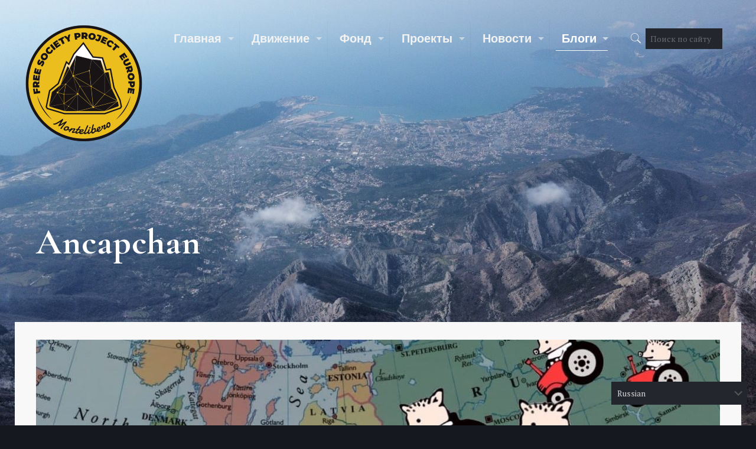

--- FILE ---
content_type: text/html; charset=UTF-8
request_url: https://montelibero.org/category/blogs/ancapchan/
body_size: 26532
content:
<!DOCTYPE html>
<html lang="ru-RU" class="no-js" itemscope itemtype="https://schema.org/WebPage">

<head>

<meta charset="UTF-8" />
<!-- Google tag (gtag.js) - Google Analytics -->
<script async src="https://www.googletagmanager.com/gtag/js?id=UA-228127681-1">
</script>
<script>
  window.dataLayer = window.dataLayer || [];
  function gtag(){dataLayer.push(arguments);}
  gtag('js', new Date());

  gtag('config', 'UA-228127681-1');
</script><title>Рубрика: Ancapchan &#x2d; Montelibero</title>
<meta name="format-detection" content="telephone=no">
<meta name="viewport" content="width=device-width, initial-scale=1, maximum-scale=1" />
<link rel="shortcut icon" href="https://montelibero.org/favicon.ico" type="image/x-icon" />
<link rel="apple-touch-icon" href="https://montelibero.org/wp-content/uploads/2022/10/logo555.png" />

<!-- The SEO Framework Создано Сибрэ Вайэр -->
<meta name="robots" content="max-snippet:-1,max-image-preview:large,max-video-preview:-1" />
<link rel="canonical" href="https://montelibero.org/category/blogs/ancapchan/" />
<link rel="next" href="https://montelibero.org/category/blogs/ancapchan/page/2/" />
<meta name="description" content="Reviews by the popular libertarian educator blogger Ankap&#x2d;chan about the implementation of the Montelibero project." />
<meta property="og:type" content="website" />
<meta property="og:locale" content="ru_RU" />
<meta property="og:site_name" content="Montelibero" />
<meta property="og:title" content="Рубрика: Ancapchan" />
<meta property="og:description" content="Reviews by the popular libertarian educator blogger Ankap&#x2d;chan about the implementation of the Montelibero project. Обзоры популярного либертарианского просветителя блогера Анкап&#x2d;тян о реализации&#8230;" />
<meta property="og:url" content="https://montelibero.org/category/blogs/ancapchan/" />
<meta property="og:image" content="https://montelibero.org/wp-content/uploads/2023/06/fspe_logo_3-05-512.png" />
<meta property="og:image:width" content="512" />
<meta property="og:image:height" content="512" />
<meta property="og:image:alt" content="Montelibero logo" />
<meta name="twitter:card" content="summary_large_image" />
<meta name="twitter:title" content="Рубрика: Ancapchan" />
<meta name="twitter:description" content="Reviews by the popular libertarian educator blogger Ankap&#x2d;chan about the implementation of the Montelibero project. Обзоры популярного либертарианского просветителя блогера Анкап&#x2d;тян о реализации&#8230;" />
<meta name="twitter:image" content="https://montelibero.org/wp-content/uploads/2023/06/fspe_logo_3-05-512.png" />
<meta name="twitter:image:alt" content="Montelibero logo" />
<script type="application/ld+json">{"@context":"https://schema.org","@graph":[{"@type":"WebSite","@id":"https://montelibero.org/#/schema/WebSite","url":"https://montelibero.org/","name":"Montelibero","description":"строим свободное общество в Европе, начиная с Черногории!","inLanguage":"ru-RU","potentialAction":{"@type":"SearchAction","target":{"@type":"EntryPoint","urlTemplate":"https://montelibero.org/search/{search_term_string}/"},"query-input":"required name=search_term_string"},"publisher":{"@type":"Organization","@id":"https://montelibero.org/#/schema/Organization","name":"Montelibero","url":"https://montelibero.org/"}},{"@type":"CollectionPage","@id":"https://montelibero.org/category/blogs/ancapchan/","url":"https://montelibero.org/category/blogs/ancapchan/","name":"Рубрика: Ancapchan &#x2d; Montelibero","description":"Reviews by the popular libertarian educator blogger Ankap&#x2d;chan about the implementation of the Montelibero project.","inLanguage":"ru-RU","isPartOf":{"@id":"https://montelibero.org/#/schema/WebSite"},"breadcrumb":{"@type":"BreadcrumbList","@id":"https://montelibero.org/#/schema/BreadcrumbList","itemListElement":[{"@type":"ListItem","position":1,"item":"https://montelibero.org/","name":"Montelibero"},{"@type":"ListItem","position":2,"item":"https://montelibero.org/category/blogs/","name":"Рубрика: Blogs :: Блоги"},{"@type":"ListItem","position":3,"name":"Рубрика: Ancapchan"}]}}]}</script>
<!-- / The SEO Framework Создано Сибрэ Вайэр | 21.57ms meta | 1.68ms boot -->

<link rel='dns-prefetch' href='//www.googletagmanager.com' />
<link rel='dns-prefetch' href='//fonts.googleapis.com' />
<link rel='dns-prefetch' href='//pagead2.googlesyndication.com' />
<link rel="alternate" type="application/rss+xml" title="Montelibero &raquo; Лента" href="https://montelibero.org/feed/" />
<link rel="alternate" type="application/rss+xml" title="Montelibero &raquo; Лента комментариев" href="https://montelibero.org/comments/feed/" />
<link rel="alternate" type="application/rss+xml" title="Montelibero &raquo; Лента рубрики Ancapchan" href="https://montelibero.org/category/blogs/ancapchan/feed/" />
<style id='wp-img-auto-sizes-contain-inline-css' type='text/css'>
img:is([sizes=auto i],[sizes^="auto," i]){contain-intrinsic-size:3000px 1500px}
/*# sourceURL=wp-img-auto-sizes-contain-inline-css */
</style>
<style id='wp-emoji-styles-inline-css' type='text/css'>

	img.wp-smiley, img.emoji {
		display: inline !important;
		border: none !important;
		box-shadow: none !important;
		height: 1em !important;
		width: 1em !important;
		margin: 0 0.07em !important;
		vertical-align: -0.1em !important;
		background: none !important;
		padding: 0 !important;
	}
/*# sourceURL=wp-emoji-styles-inline-css */
</style>
<style id='wp-block-library-inline-css' type='text/css'>
:root{--wp-block-synced-color:#7a00df;--wp-block-synced-color--rgb:122,0,223;--wp-bound-block-color:var(--wp-block-synced-color);--wp-editor-canvas-background:#ddd;--wp-admin-theme-color:#007cba;--wp-admin-theme-color--rgb:0,124,186;--wp-admin-theme-color-darker-10:#006ba1;--wp-admin-theme-color-darker-10--rgb:0,107,160.5;--wp-admin-theme-color-darker-20:#005a87;--wp-admin-theme-color-darker-20--rgb:0,90,135;--wp-admin-border-width-focus:2px}@media (min-resolution:192dpi){:root{--wp-admin-border-width-focus:1.5px}}.wp-element-button{cursor:pointer}:root .has-very-light-gray-background-color{background-color:#eee}:root .has-very-dark-gray-background-color{background-color:#313131}:root .has-very-light-gray-color{color:#eee}:root .has-very-dark-gray-color{color:#313131}:root .has-vivid-green-cyan-to-vivid-cyan-blue-gradient-background{background:linear-gradient(135deg,#00d084,#0693e3)}:root .has-purple-crush-gradient-background{background:linear-gradient(135deg,#34e2e4,#4721fb 50%,#ab1dfe)}:root .has-hazy-dawn-gradient-background{background:linear-gradient(135deg,#faaca8,#dad0ec)}:root .has-subdued-olive-gradient-background{background:linear-gradient(135deg,#fafae1,#67a671)}:root .has-atomic-cream-gradient-background{background:linear-gradient(135deg,#fdd79a,#004a59)}:root .has-nightshade-gradient-background{background:linear-gradient(135deg,#330968,#31cdcf)}:root .has-midnight-gradient-background{background:linear-gradient(135deg,#020381,#2874fc)}:root{--wp--preset--font-size--normal:16px;--wp--preset--font-size--huge:42px}.has-regular-font-size{font-size:1em}.has-larger-font-size{font-size:2.625em}.has-normal-font-size{font-size:var(--wp--preset--font-size--normal)}.has-huge-font-size{font-size:var(--wp--preset--font-size--huge)}.has-text-align-center{text-align:center}.has-text-align-left{text-align:left}.has-text-align-right{text-align:right}.has-fit-text{white-space:nowrap!important}#end-resizable-editor-section{display:none}.aligncenter{clear:both}.items-justified-left{justify-content:flex-start}.items-justified-center{justify-content:center}.items-justified-right{justify-content:flex-end}.items-justified-space-between{justify-content:space-between}.screen-reader-text{border:0;clip-path:inset(50%);height:1px;margin:-1px;overflow:hidden;padding:0;position:absolute;width:1px;word-wrap:normal!important}.screen-reader-text:focus{background-color:#ddd;clip-path:none;color:#444;display:block;font-size:1em;height:auto;left:5px;line-height:normal;padding:15px 23px 14px;text-decoration:none;top:5px;width:auto;z-index:100000}html :where(.has-border-color){border-style:solid}html :where([style*=border-top-color]){border-top-style:solid}html :where([style*=border-right-color]){border-right-style:solid}html :where([style*=border-bottom-color]){border-bottom-style:solid}html :where([style*=border-left-color]){border-left-style:solid}html :where([style*=border-width]){border-style:solid}html :where([style*=border-top-width]){border-top-style:solid}html :where([style*=border-right-width]){border-right-style:solid}html :where([style*=border-bottom-width]){border-bottom-style:solid}html :where([style*=border-left-width]){border-left-style:solid}html :where(img[class*=wp-image-]){height:auto;max-width:100%}:where(figure){margin:0 0 1em}html :where(.is-position-sticky){--wp-admin--admin-bar--position-offset:var(--wp-admin--admin-bar--height,0px)}@media screen and (max-width:600px){html :where(.is-position-sticky){--wp-admin--admin-bar--position-offset:0px}}

/*# sourceURL=wp-block-library-inline-css */
</style><style id='wp-block-search-inline-css' type='text/css'>
.wp-block-search__button{margin-left:10px;word-break:normal}.wp-block-search__button.has-icon{line-height:0}.wp-block-search__button svg{height:1.25em;min-height:24px;min-width:24px;width:1.25em;fill:currentColor;vertical-align:text-bottom}:where(.wp-block-search__button){border:1px solid #ccc;padding:6px 10px}.wp-block-search__inside-wrapper{display:flex;flex:auto;flex-wrap:nowrap;max-width:100%}.wp-block-search__label{width:100%}.wp-block-search.wp-block-search__button-only .wp-block-search__button{box-sizing:border-box;display:flex;flex-shrink:0;justify-content:center;margin-left:0;max-width:100%}.wp-block-search.wp-block-search__button-only .wp-block-search__inside-wrapper{min-width:0!important;transition-property:width}.wp-block-search.wp-block-search__button-only .wp-block-search__input{flex-basis:100%;transition-duration:.3s}.wp-block-search.wp-block-search__button-only.wp-block-search__searchfield-hidden,.wp-block-search.wp-block-search__button-only.wp-block-search__searchfield-hidden .wp-block-search__inside-wrapper{overflow:hidden}.wp-block-search.wp-block-search__button-only.wp-block-search__searchfield-hidden .wp-block-search__input{border-left-width:0!important;border-right-width:0!important;flex-basis:0;flex-grow:0;margin:0;min-width:0!important;padding-left:0!important;padding-right:0!important;width:0!important}:where(.wp-block-search__input){appearance:none;border:1px solid #949494;flex-grow:1;font-family:inherit;font-size:inherit;font-style:inherit;font-weight:inherit;letter-spacing:inherit;line-height:inherit;margin-left:0;margin-right:0;min-width:3rem;padding:8px;text-decoration:unset!important;text-transform:inherit}:where(.wp-block-search__button-inside .wp-block-search__inside-wrapper){background-color:#fff;border:1px solid #949494;box-sizing:border-box;padding:4px}:where(.wp-block-search__button-inside .wp-block-search__inside-wrapper) .wp-block-search__input{border:none;border-radius:0;padding:0 4px}:where(.wp-block-search__button-inside .wp-block-search__inside-wrapper) .wp-block-search__input:focus{outline:none}:where(.wp-block-search__button-inside .wp-block-search__inside-wrapper) :where(.wp-block-search__button){padding:4px 8px}.wp-block-search.aligncenter .wp-block-search__inside-wrapper{margin:auto}.wp-block[data-align=right] .wp-block-search.wp-block-search__button-only .wp-block-search__inside-wrapper{float:right}
/*# sourceURL=https://montelibero.org/wp-includes/blocks/search/style.min.css */
</style>
<style id='global-styles-inline-css' type='text/css'>
:root{--wp--preset--aspect-ratio--square: 1;--wp--preset--aspect-ratio--4-3: 4/3;--wp--preset--aspect-ratio--3-4: 3/4;--wp--preset--aspect-ratio--3-2: 3/2;--wp--preset--aspect-ratio--2-3: 2/3;--wp--preset--aspect-ratio--16-9: 16/9;--wp--preset--aspect-ratio--9-16: 9/16;--wp--preset--color--black: #000000;--wp--preset--color--cyan-bluish-gray: #abb8c3;--wp--preset--color--white: #ffffff;--wp--preset--color--pale-pink: #f78da7;--wp--preset--color--vivid-red: #cf2e2e;--wp--preset--color--luminous-vivid-orange: #ff6900;--wp--preset--color--luminous-vivid-amber: #fcb900;--wp--preset--color--light-green-cyan: #7bdcb5;--wp--preset--color--vivid-green-cyan: #00d084;--wp--preset--color--pale-cyan-blue: #8ed1fc;--wp--preset--color--vivid-cyan-blue: #0693e3;--wp--preset--color--vivid-purple: #9b51e0;--wp--preset--gradient--vivid-cyan-blue-to-vivid-purple: linear-gradient(135deg,rgb(6,147,227) 0%,rgb(155,81,224) 100%);--wp--preset--gradient--light-green-cyan-to-vivid-green-cyan: linear-gradient(135deg,rgb(122,220,180) 0%,rgb(0,208,130) 100%);--wp--preset--gradient--luminous-vivid-amber-to-luminous-vivid-orange: linear-gradient(135deg,rgb(252,185,0) 0%,rgb(255,105,0) 100%);--wp--preset--gradient--luminous-vivid-orange-to-vivid-red: linear-gradient(135deg,rgb(255,105,0) 0%,rgb(207,46,46) 100%);--wp--preset--gradient--very-light-gray-to-cyan-bluish-gray: linear-gradient(135deg,rgb(238,238,238) 0%,rgb(169,184,195) 100%);--wp--preset--gradient--cool-to-warm-spectrum: linear-gradient(135deg,rgb(74,234,220) 0%,rgb(151,120,209) 20%,rgb(207,42,186) 40%,rgb(238,44,130) 60%,rgb(251,105,98) 80%,rgb(254,248,76) 100%);--wp--preset--gradient--blush-light-purple: linear-gradient(135deg,rgb(255,206,236) 0%,rgb(152,150,240) 100%);--wp--preset--gradient--blush-bordeaux: linear-gradient(135deg,rgb(254,205,165) 0%,rgb(254,45,45) 50%,rgb(107,0,62) 100%);--wp--preset--gradient--luminous-dusk: linear-gradient(135deg,rgb(255,203,112) 0%,rgb(199,81,192) 50%,rgb(65,88,208) 100%);--wp--preset--gradient--pale-ocean: linear-gradient(135deg,rgb(255,245,203) 0%,rgb(182,227,212) 50%,rgb(51,167,181) 100%);--wp--preset--gradient--electric-grass: linear-gradient(135deg,rgb(202,248,128) 0%,rgb(113,206,126) 100%);--wp--preset--gradient--midnight: linear-gradient(135deg,rgb(2,3,129) 0%,rgb(40,116,252) 100%);--wp--preset--font-size--small: 13px;--wp--preset--font-size--medium: 20px;--wp--preset--font-size--large: 36px;--wp--preset--font-size--x-large: 42px;--wp--preset--spacing--20: 0.44rem;--wp--preset--spacing--30: 0.67rem;--wp--preset--spacing--40: 1rem;--wp--preset--spacing--50: 1.5rem;--wp--preset--spacing--60: 2.25rem;--wp--preset--spacing--70: 3.38rem;--wp--preset--spacing--80: 5.06rem;--wp--preset--shadow--natural: 6px 6px 9px rgba(0, 0, 0, 0.2);--wp--preset--shadow--deep: 12px 12px 50px rgba(0, 0, 0, 0.4);--wp--preset--shadow--sharp: 6px 6px 0px rgba(0, 0, 0, 0.2);--wp--preset--shadow--outlined: 6px 6px 0px -3px rgb(255, 255, 255), 6px 6px rgb(0, 0, 0);--wp--preset--shadow--crisp: 6px 6px 0px rgb(0, 0, 0);}:where(.is-layout-flex){gap: 0.5em;}:where(.is-layout-grid){gap: 0.5em;}body .is-layout-flex{display: flex;}.is-layout-flex{flex-wrap: wrap;align-items: center;}.is-layout-flex > :is(*, div){margin: 0;}body .is-layout-grid{display: grid;}.is-layout-grid > :is(*, div){margin: 0;}:where(.wp-block-columns.is-layout-flex){gap: 2em;}:where(.wp-block-columns.is-layout-grid){gap: 2em;}:where(.wp-block-post-template.is-layout-flex){gap: 1.25em;}:where(.wp-block-post-template.is-layout-grid){gap: 1.25em;}.has-black-color{color: var(--wp--preset--color--black) !important;}.has-cyan-bluish-gray-color{color: var(--wp--preset--color--cyan-bluish-gray) !important;}.has-white-color{color: var(--wp--preset--color--white) !important;}.has-pale-pink-color{color: var(--wp--preset--color--pale-pink) !important;}.has-vivid-red-color{color: var(--wp--preset--color--vivid-red) !important;}.has-luminous-vivid-orange-color{color: var(--wp--preset--color--luminous-vivid-orange) !important;}.has-luminous-vivid-amber-color{color: var(--wp--preset--color--luminous-vivid-amber) !important;}.has-light-green-cyan-color{color: var(--wp--preset--color--light-green-cyan) !important;}.has-vivid-green-cyan-color{color: var(--wp--preset--color--vivid-green-cyan) !important;}.has-pale-cyan-blue-color{color: var(--wp--preset--color--pale-cyan-blue) !important;}.has-vivid-cyan-blue-color{color: var(--wp--preset--color--vivid-cyan-blue) !important;}.has-vivid-purple-color{color: var(--wp--preset--color--vivid-purple) !important;}.has-black-background-color{background-color: var(--wp--preset--color--black) !important;}.has-cyan-bluish-gray-background-color{background-color: var(--wp--preset--color--cyan-bluish-gray) !important;}.has-white-background-color{background-color: var(--wp--preset--color--white) !important;}.has-pale-pink-background-color{background-color: var(--wp--preset--color--pale-pink) !important;}.has-vivid-red-background-color{background-color: var(--wp--preset--color--vivid-red) !important;}.has-luminous-vivid-orange-background-color{background-color: var(--wp--preset--color--luminous-vivid-orange) !important;}.has-luminous-vivid-amber-background-color{background-color: var(--wp--preset--color--luminous-vivid-amber) !important;}.has-light-green-cyan-background-color{background-color: var(--wp--preset--color--light-green-cyan) !important;}.has-vivid-green-cyan-background-color{background-color: var(--wp--preset--color--vivid-green-cyan) !important;}.has-pale-cyan-blue-background-color{background-color: var(--wp--preset--color--pale-cyan-blue) !important;}.has-vivid-cyan-blue-background-color{background-color: var(--wp--preset--color--vivid-cyan-blue) !important;}.has-vivid-purple-background-color{background-color: var(--wp--preset--color--vivid-purple) !important;}.has-black-border-color{border-color: var(--wp--preset--color--black) !important;}.has-cyan-bluish-gray-border-color{border-color: var(--wp--preset--color--cyan-bluish-gray) !important;}.has-white-border-color{border-color: var(--wp--preset--color--white) !important;}.has-pale-pink-border-color{border-color: var(--wp--preset--color--pale-pink) !important;}.has-vivid-red-border-color{border-color: var(--wp--preset--color--vivid-red) !important;}.has-luminous-vivid-orange-border-color{border-color: var(--wp--preset--color--luminous-vivid-orange) !important;}.has-luminous-vivid-amber-border-color{border-color: var(--wp--preset--color--luminous-vivid-amber) !important;}.has-light-green-cyan-border-color{border-color: var(--wp--preset--color--light-green-cyan) !important;}.has-vivid-green-cyan-border-color{border-color: var(--wp--preset--color--vivid-green-cyan) !important;}.has-pale-cyan-blue-border-color{border-color: var(--wp--preset--color--pale-cyan-blue) !important;}.has-vivid-cyan-blue-border-color{border-color: var(--wp--preset--color--vivid-cyan-blue) !important;}.has-vivid-purple-border-color{border-color: var(--wp--preset--color--vivid-purple) !important;}.has-vivid-cyan-blue-to-vivid-purple-gradient-background{background: var(--wp--preset--gradient--vivid-cyan-blue-to-vivid-purple) !important;}.has-light-green-cyan-to-vivid-green-cyan-gradient-background{background: var(--wp--preset--gradient--light-green-cyan-to-vivid-green-cyan) !important;}.has-luminous-vivid-amber-to-luminous-vivid-orange-gradient-background{background: var(--wp--preset--gradient--luminous-vivid-amber-to-luminous-vivid-orange) !important;}.has-luminous-vivid-orange-to-vivid-red-gradient-background{background: var(--wp--preset--gradient--luminous-vivid-orange-to-vivid-red) !important;}.has-very-light-gray-to-cyan-bluish-gray-gradient-background{background: var(--wp--preset--gradient--very-light-gray-to-cyan-bluish-gray) !important;}.has-cool-to-warm-spectrum-gradient-background{background: var(--wp--preset--gradient--cool-to-warm-spectrum) !important;}.has-blush-light-purple-gradient-background{background: var(--wp--preset--gradient--blush-light-purple) !important;}.has-blush-bordeaux-gradient-background{background: var(--wp--preset--gradient--blush-bordeaux) !important;}.has-luminous-dusk-gradient-background{background: var(--wp--preset--gradient--luminous-dusk) !important;}.has-pale-ocean-gradient-background{background: var(--wp--preset--gradient--pale-ocean) !important;}.has-electric-grass-gradient-background{background: var(--wp--preset--gradient--electric-grass) !important;}.has-midnight-gradient-background{background: var(--wp--preset--gradient--midnight) !important;}.has-small-font-size{font-size: var(--wp--preset--font-size--small) !important;}.has-medium-font-size{font-size: var(--wp--preset--font-size--medium) !important;}.has-large-font-size{font-size: var(--wp--preset--font-size--large) !important;}.has-x-large-font-size{font-size: var(--wp--preset--font-size--x-large) !important;}
/*# sourceURL=global-styles-inline-css */
</style>

<style id='classic-theme-styles-inline-css' type='text/css'>
/*! This file is auto-generated */
.wp-block-button__link{color:#fff;background-color:#32373c;border-radius:9999px;box-shadow:none;text-decoration:none;padding:calc(.667em + 2px) calc(1.333em + 2px);font-size:1.125em}.wp-block-file__button{background:#32373c;color:#fff;text-decoration:none}
/*# sourceURL=/wp-includes/css/classic-themes.min.css */
</style>
<link rel='stylesheet' id='style-css' href='https://montelibero.org/wp-content/themes/betheme/style.css?ver=22.0' type='text/css' media='all' />
<link rel='stylesheet' id='mfn-base-css' href='https://montelibero.org/wp-content/themes/betheme/css/base.css?ver=22.0' type='text/css' media='all' />
<link rel='stylesheet' id='mfn-layout-css' href='https://montelibero.org/wp-content/themes/betheme/css/layout.css?ver=22.0' type='text/css' media='all' />
<link rel='stylesheet' id='mfn-shortcodes-css' href='https://montelibero.org/wp-content/themes/betheme/css/shortcodes.css?ver=22.0' type='text/css' media='all' />
<link rel='stylesheet' id='mfn-animations-css' href='https://montelibero.org/wp-content/themes/betheme/assets/animations/animations.min.css?ver=22.0' type='text/css' media='all' />
<link rel='stylesheet' id='mfn-jquery-ui-css' href='https://montelibero.org/wp-content/themes/betheme/assets/ui/jquery.ui.all.css?ver=22.0' type='text/css' media='all' />
<link rel='stylesheet' id='mfn-jplayer-css' href='https://montelibero.org/wp-content/themes/betheme/assets/jplayer/css/jplayer.blue.monday.css?ver=22.0' type='text/css' media='all' />
<link rel='stylesheet' id='mfn-responsive-css' href='https://montelibero.org/wp-content/themes/betheme/css/responsive.css?ver=22.0' type='text/css' media='all' />
<link rel='stylesheet' id='mfn-fonts-css' href='https://fonts.googleapis.com/css?family=PT+Serif%3A1%2C300%2C400%2C400italic%2C500%2C600%2C700%2C700italic%7CActor%3A1%2C300%2C400%2C400italic%2C500%2C600%2C700%2C700italic%7CCormorant+Garamond%3A1%2C300%2C400%2C400italic%2C500%2C600%2C700%2C700italic%7CPoppins%3A1%2C300%2C400%2C400italic%2C500%2C600%2C700%2C700italic&#038;display=swap&#038;ver=8b97ec62248bf5fab7bff159100c10a6' type='text/css' media='all' />
<style id='akismet-widget-style-inline-css' type='text/css'>

			.a-stats {
				--akismet-color-mid-green: #357b49;
				--akismet-color-white: #fff;
				--akismet-color-light-grey: #f6f7f7;

				max-width: 350px;
				width: auto;
			}

			.a-stats * {
				all: unset;
				box-sizing: border-box;
			}

			.a-stats strong {
				font-weight: 600;
			}

			.a-stats a.a-stats__link,
			.a-stats a.a-stats__link:visited,
			.a-stats a.a-stats__link:active {
				background: var(--akismet-color-mid-green);
				border: none;
				box-shadow: none;
				border-radius: 8px;
				color: var(--akismet-color-white);
				cursor: pointer;
				display: block;
				font-family: -apple-system, BlinkMacSystemFont, 'Segoe UI', 'Roboto', 'Oxygen-Sans', 'Ubuntu', 'Cantarell', 'Helvetica Neue', sans-serif;
				font-weight: 500;
				padding: 12px;
				text-align: center;
				text-decoration: none;
				transition: all 0.2s ease;
			}

			/* Extra specificity to deal with TwentyTwentyOne focus style */
			.widget .a-stats a.a-stats__link:focus {
				background: var(--akismet-color-mid-green);
				color: var(--akismet-color-white);
				text-decoration: none;
			}

			.a-stats a.a-stats__link:hover {
				filter: brightness(110%);
				box-shadow: 0 4px 12px rgba(0, 0, 0, 0.06), 0 0 2px rgba(0, 0, 0, 0.16);
			}

			.a-stats .count {
				color: var(--akismet-color-white);
				display: block;
				font-size: 1.5em;
				line-height: 1.4;
				padding: 0 13px;
				white-space: nowrap;
			}
		
/*# sourceURL=akismet-widget-style-inline-css */
</style>
<style id='mfn-dynamic-inline-css' type='text/css'>
html{background-image:url(https://montelibero.org/wp-content/uploads/2023/01/photo_2022-03-26_10-43-40.jpg);background-repeat:no-repeat;background-position:center top;background-attachment:fixed;background-size:cover}#Footer{background-image:url(/wp-content/uploads/2018/04/adventure-footer-bg2.png);background-repeat:no-repeat;background-position:center top;background-size:cover}
html{background-color: #15191f;}#Wrapper,#Content{background-color: #f9f8f8;}body:not(.template-slider) #Header{min-height: 250px;}body.header-below:not(.template-slider) #Header{padding-top: 250px;}#Subheader {padding: 100px 0;}#Footer .widgets_wrapper {padding: 15px 0;}body, button, span.date_label, .timeline_items li h3 span, input[type="submit"], input[type="reset"], input[type="button"],input[type="text"], input[type="password"], input[type="tel"], input[type="email"], textarea, select, .offer_li .title h3 {font-family: "PT Serif", Helvetica, Arial, sans-serif;}#menu > ul > li > a, a.action_button, #overlay-menu ul li a {font-family: "Actor", Helvetica, Arial, sans-serif;}#Subheader .title {font-family: "Cormorant Garamond", Helvetica, Arial, sans-serif;}h1, h2, h3, h4, .text-logo #logo {font-family: "Cormorant Garamond", Helvetica, Arial, sans-serif;}h5, h6 {font-family: "Cormorant Garamond", Helvetica, Arial, sans-serif;}blockquote {font-family: "Poppins", Helvetica, Arial, sans-serif;}.chart_box .chart .num, .counter .desc_wrapper .number-wrapper, .how_it_works .image .number,.pricing-box .plan-header .price, .quick_fact .number-wrapper, .woocommerce .product div.entry-summary .price {font-family: "Poppins", Helvetica, Arial, sans-serif;}body {font-size: 15px;line-height: 25px;font-weight: 400;letter-spacing: 0px;}.big {font-size: 16px;line-height: 28px;font-weight: 400;letter-spacing: 0px;}#menu > ul > li > a, a.action_button, #overlay-menu ul li a{font-size: 20px;font-weight: 600;letter-spacing: 0px;}#overlay-menu ul li a{line-height: 30px;}#Subheader .title {font-size: 60px;line-height: 70px;font-weight: 700;letter-spacing: 1px;}h1, .text-logo #logo {font-size: 48px;line-height: 58px;font-weight: 700;letter-spacing: 0px;}h2 {font-size: 38px;line-height: 45px;font-weight: 600;letter-spacing: 0px;}h3 {font-size: 29px;line-height: 35px;font-weight: 600;letter-spacing: 0px;}h4 {font-size: 22px;line-height: 25px;font-weight: 600;letter-spacing: 0px;}h5 {font-size: 15px;line-height: 25px;font-weight: 700;letter-spacing: 0px;}h6 {font-size: 14px;line-height: 25px;font-weight: 400;letter-spacing: 0px;}#Intro .intro-title {font-size: 70px;line-height: 70px;font-weight: 400;letter-spacing: 0px;}@media only screen and (min-width: 768px) and (max-width: 959px){body {font-size: 13px;line-height: 21px;letter-spacing: 0px;}.big {font-size: 14px;line-height: 24px;letter-spacing: 0px;}#menu > ul > li > a, a.action_button, #overlay-menu ul li a {font-size: 17px;letter-spacing: 0px;}#overlay-menu ul li a{line-height: 25.5px;letter-spacing: 0px;}#Subheader .title {font-size: 51px;line-height: 60px;letter-spacing: 1px;}h1, .text-logo #logo {font-size: 41px;line-height: 49px;letter-spacing: 0px;}h2 {font-size: 32px;line-height: 38px;letter-spacing: 0px;}h3 {font-size: 25px;line-height: 30px;letter-spacing: 0px;}h4 {font-size: 19px;line-height: 21px;letter-spacing: 0px;}h5 {font-size: 13px;line-height: 21px;letter-spacing: 0px;}h6 {font-size: 13px;line-height: 21px;letter-spacing: 0px;}#Intro .intro-title {font-size: 60px;line-height: 60px;letter-spacing: 0px;}blockquote { font-size: 15px;}.chart_box .chart .num { font-size: 45px; line-height: 45px; }.counter .desc_wrapper .number-wrapper { font-size: 45px; line-height: 45px;}.counter .desc_wrapper .title { font-size: 14px; line-height: 18px;}.faq .question .title { font-size: 14px; }.fancy_heading .title { font-size: 38px; line-height: 38px; }.offer .offer_li .desc_wrapper .title h3 { font-size: 32px; line-height: 32px; }.offer_thumb_ul li.offer_thumb_li .desc_wrapper .title h3 {font-size: 32px; line-height: 32px; }.pricing-box .plan-header h2 { font-size: 27px; line-height: 27px; }.pricing-box .plan-header .price > span { font-size: 40px; line-height: 40px; }.pricing-box .plan-header .price sup.currency { font-size: 18px; line-height: 18px; }.pricing-box .plan-header .price sup.period { font-size: 14px; line-height: 14px;}.quick_fact .number { font-size: 80px; line-height: 80px;}.trailer_box .desc h2 { font-size: 27px; line-height: 27px; }.widget > h3 { font-size: 17px; line-height: 20px; }}@media only screen and (min-width: 480px) and (max-width: 767px){body {font-size: 13px;line-height: 19px;letter-spacing: 0px;}.big {font-size: 13px;line-height: 21px;letter-spacing: 0px;}#menu > ul > li > a, a.action_button, #overlay-menu ul li a {font-size: 15px;letter-spacing: 0px;}#overlay-menu ul li a{line-height: 22.5px;letter-spacing: 0px;}#Subheader .title {font-size: 45px;line-height: 53px;letter-spacing: 1px;}h1, .text-logo #logo {font-size: 36px;line-height: 44px;letter-spacing: 0px;}h2 {font-size: 29px;line-height: 34px;letter-spacing: 0px;}h3 {font-size: 22px;line-height: 26px;letter-spacing: 0px;}h4 {font-size: 17px;line-height: 19px;letter-spacing: 0px;}h5 {font-size: 13px;line-height: 19px;letter-spacing: 0px;}h6 {font-size: 13px;line-height: 19px;letter-spacing: 0px;}#Intro .intro-title {font-size: 53px;line-height: 53px;letter-spacing: 0px;}blockquote { font-size: 14px;}.chart_box .chart .num { font-size: 40px; line-height: 40px; }.counter .desc_wrapper .number-wrapper { font-size: 40px; line-height: 40px;}.counter .desc_wrapper .title { font-size: 13px; line-height: 16px;}.faq .question .title { font-size: 13px; }.fancy_heading .title { font-size: 34px; line-height: 34px; }.offer .offer_li .desc_wrapper .title h3 { font-size: 28px; line-height: 28px; }.offer_thumb_ul li.offer_thumb_li .desc_wrapper .title h3 {font-size: 28px; line-height: 28px; }.pricing-box .plan-header h2 { font-size: 24px; line-height: 24px; }.pricing-box .plan-header .price > span { font-size: 34px; line-height: 34px; }.pricing-box .plan-header .price sup.currency { font-size: 16px; line-height: 16px; }.pricing-box .plan-header .price sup.period { font-size: 13px; line-height: 13px;}.quick_fact .number { font-size: 70px; line-height: 70px;}.trailer_box .desc h2 { font-size: 24px; line-height: 24px; }.widget > h3 { font-size: 16px; line-height: 19px; }}@media only screen and (max-width: 479px){body {font-size: 13px;line-height: 19px;letter-spacing: 0px;}.big {font-size: 13px;line-height: 19px;letter-spacing: 0px;}#menu > ul > li > a, a.action_button, #overlay-menu ul li a {font-size: 13px;letter-spacing: 0px;}#overlay-menu ul li a{line-height: 19.5px;letter-spacing: 0px;}#Subheader .title {font-size: 36px;line-height: 42px;letter-spacing: 1px;}h1, .text-logo #logo {font-size: 29px;line-height: 35px;letter-spacing: 0px;}h2 {font-size: 23px;line-height: 27px;letter-spacing: 0px;}h3 {font-size: 17px;line-height: 21px;letter-spacing: 0px;}h4 {font-size: 13px;line-height: 19px;letter-spacing: 0px;}h5 {font-size: 13px;line-height: 19px;letter-spacing: 0px;}h6 {font-size: 13px;line-height: 19px;letter-spacing: 0px;}#Intro .intro-title {font-size: 42px;line-height: 42px;letter-spacing: 0px;}blockquote { font-size: 13px;}.chart_box .chart .num { font-size: 35px; line-height: 35px; }.counter .desc_wrapper .number-wrapper { font-size: 35px; line-height: 35px;}.counter .desc_wrapper .title { font-size: 13px; line-height: 26px;}.faq .question .title { font-size: 13px; }.fancy_heading .title { font-size: 30px; line-height: 30px; }.offer .offer_li .desc_wrapper .title h3 { font-size: 26px; line-height: 26px; }.offer_thumb_ul li.offer_thumb_li .desc_wrapper .title h3 {font-size: 26px; line-height: 26px; }.pricing-box .plan-header h2 { font-size: 21px; line-height: 21px; }.pricing-box .plan-header .price > span { font-size: 32px; line-height: 32px; }.pricing-box .plan-header .price sup.currency { font-size: 14px; line-height: 14px; }.pricing-box .plan-header .price sup.period { font-size: 13px; line-height: 13px;}.quick_fact .number { font-size: 60px; line-height: 60px;}.trailer_box .desc h2 { font-size: 21px; line-height: 21px; }.widget > h3 { font-size: 15px; line-height: 18px; }}.with_aside .sidebar.columns {width: 23%;}.with_aside .sections_group {width: 77%;}.aside_both .sidebar.columns {width: 18%;}.aside_both .sidebar.sidebar-1{margin-left: -82%;}.aside_both .sections_group {width: 64%;margin-left: 18%;}@media only screen and (min-width:1240px){#Wrapper, .with_aside .content_wrapper {max-width: 1240px;}.section_wrapper, .container {max-width: 1220px;}.layout-boxed.header-boxed #Top_bar.is-sticky{max-width: 1240px;}}@media only screen and (min-width:768px){.layout-boxed #Subheader .container,.layout-boxed:not(.with_aside) .section:not(.full-width),.layout-boxed.with_aside .content_wrapper,.layout-boxed #Footer .container { padding-left: 2%; padding-right: 2%;}.layout-boxed.header-modern #Action_bar .container,.layout-boxed.header-modern #Top_bar:not(.is-sticky) .container { padding-left: 2%; padding-right: 2%;}}@media only screen and (max-width: 767px){.section_wrapper,.container,.four.columns .widget-area { max-width: 480px !important; }}.button-default .button, .button-flat .button, .button-round .button {background-color: #c57f3b;color: #ffffff;}.button-stroke .button {border-color: #c57f3b;color: #ffffff;}.button-stroke .button:hover{background-color: #c57f3b;color: #fff;}.button-default .button_theme, .button-default button,.button-default input[type="button"], .button-default input[type="reset"], .button-default input[type="submit"],.button-flat .button_theme, .button-flat button,.button-flat input[type="button"], .button-flat input[type="reset"], .button-flat input[type="submit"],.button-round .button_theme, .button-round button,.button-round input[type="button"], .button-round input[type="reset"], .button-round input[type="submit"],.woocommerce #respond input#submit,.woocommerce a.button:not(.default),.woocommerce button.button,.woocommerce input.button,.woocommerce #respond input#submit:hover, .woocommerce a.button:hover, .woocommerce button.button:hover, .woocommerce input.button:hover{color: #ffffff;}.button-stroke .button_theme:hover,.button-stroke button:hover, .button-stroke input[type="submit"]:hover, .button-stroke input[type="reset"]:hover, .button-stroke input[type="button"]:hover,.button-stroke .woocommerce #respond input#submit:hover,.button-stroke .woocommerce a.button:not(.default):hover,.button-stroke .woocommerce button.button:hover,.button-stroke.woocommerce input.button:hover {color: #ffffff !important;}.button-stroke .button_theme:hover .button_icon i{color: #ffffff !important;}.button-default .single_add_to_cart_button, .button-flat .single_add_to_cart_button, .button-round .single_add_to_cart_button,.button-default .woocommerce .button:disabled, .button-flat .woocommerce .button:disabled, .button-round .woocommerce .button:disabled,.button-default .woocommerce .button.alt .button-flat .woocommerce .button.alt, .button-round .woocommerce .button.alt,.button-default a.remove, .button-flat a.remove, .button-round a.remove{color: #ffffff!important;}.action_button, .action_button:hover{background-color: #f7f7f7;color: #747474;}.button-stroke a.action_button{border-color: #f7f7f7;}.button-stroke a.action_button:hover{background-color: #f7f7f7!important;}.footer_button{color: #c57f3b!important;background-color:transparent;box-shadow:none!important;}.footer_button:after{display:none!important;}.button-custom .button,.button-custom .action_button,.button-custom .footer_button,.button-custom button,.button-custom input[type="button"],.button-custom input[type="reset"],.button-custom input[type="submit"],.button-custom .woocommerce #respond input#submit,.button-custom .woocommerce a.button,.button-custom .woocommerce button.button,.button-custom .woocommerce input.button{font-family: Arial;font-size: 14px;line-height: 14px;font-weight: 400;letter-spacing: 0px;padding: 12px 20px 12px 20px;border-width: 0px;border-radius: 0px;}.button-custom .button{color: #626262;background-color: #dbdddf;border-color: transparent;}.button-custom .button:hover{color: #626262;background-color: #d3d3d3;border-color: transparent;}.button-custom .button_theme,.button-custom button,.button-custom input[type="button"],.button-custom input[type="reset"],.button-custom input[type="submit"],.button-custom .woocommerce #respond input#submit,.button-custom .woocommerce a.button:not(.default),.button-custom .woocommerce button.button,.button-custom .woocommerce input.button{color: #ffffff;background-color: #0095eb;border-color: transparent;}.button-custom .button_theme:hover,.button-custom button:hover,.button-custom input[type="button"]:hover,.button-custom input[type="reset"]:hover,.button-custom input[type="submit"]:hover,.button-custom .woocommerce #respond input#submit:hover,.button-custom .woocommerce a.button:not(.default):hover,.button-custom .woocommerce button.button:hover,.button-custom .woocommerce input.button:hover{color: #ffffff;background-color: #007cc3;border-color: transparent;}.button-custom .action_button{color: #626262;background-color: #dbdddf;border-color: transparent;}.button-custom .action_button:hover{color: #626262;background-color: #d3d3d3;border-color: transparent;}.button-custom .single_add_to_cart_button,.button-custom .woocommerce .button:disabled,.button-custom .woocommerce .button.alt,.button-custom a.remove{line-height: 14px!important;padding: 12px 20px 12px 20px!important;color: #ffffff!important;background-color: #0095eb!important;}.button-custom .single_add_to_cart_button:hover,.button-custom .woocommerce .button:disabled:hover,.button-custom .woocommerce .button.alt:hover,.button-custom a.remove:hover{color: #ffffff!important;background-color: #007cc3!important;}#Top_bar #logo,.header-fixed #Top_bar #logo,.header-plain #Top_bar #logo,.header-transparent #Top_bar #logo {height: 50px;line-height: 50px;padding: 15px 0;}.logo-overflow #Top_bar:not(.is-sticky) .logo {height: 80px;}#Top_bar .menu > li > a {padding: 10px 0;}.menu-highlight:not(.header-creative) #Top_bar .menu > li > a {margin: 15px 0;}.header-plain:not(.menu-highlight) #Top_bar .menu > li > a span:not(.description) {line-height: 80px;}.header-fixed #Top_bar .menu > li > a {padding: 25px 0;}#Top_bar .top_bar_right,.header-plain #Top_bar .top_bar_right {height: 80px;}#Top_bar .top_bar_right_wrapper {top: 20px;}.header-plain #Top_bar a#header_cart,.header-plain #Top_bar a#search_button,.header-plain #Top_bar .wpml-languages {line-height: 80px;}.header-plain #Top_bar a.action_button {line-height: 80px!important;}@media only screen and (max-width: 767px){#Top_bar a.responsive-menu-toggle {top: 35px;}.mobile-header-mini #Top_bar #logo{height:50px!important;line-height:50px!important;margin:5px 0;}}.twentytwenty-before-label::before{content:"До"}.twentytwenty-after-label::before{content:"После"}input[type="date"],input[type="email"],input[type="number"],input[type="password"],input[type="search"],input[type="tel"],input[type="text"],input[type="url"],select,textarea,.woocommerce .quantity input.qty{border-width: 0;box-shadow:unset;resize:none;}#Side_slide{right:-250px;width:250px;}#Side_slide.left{left:-250px;}.blog-teaser li .desc-wrapper .desc{background-position-y:-1px;}@media only screen and ( max-width: 767px ){body:not(.template-slider) #Header{min-height: ;}#Subheader{padding: 80px 0;}}@media only screen and (min-width: 1240px){body:not(.header-simple) #Top_bar #menu{display:block!important}.tr-menu #Top_bar #menu{background:none!important}#Top_bar .menu > li > ul.mfn-megamenu{width:984px}#Top_bar .menu > li > ul.mfn-megamenu > li{float:left}#Top_bar .menu > li > ul.mfn-megamenu > li.mfn-megamenu-cols-1{width:100%}#Top_bar .menu > li > ul.mfn-megamenu > li.mfn-megamenu-cols-2{width:50%}#Top_bar .menu > li > ul.mfn-megamenu > li.mfn-megamenu-cols-3{width:33.33%}#Top_bar .menu > li > ul.mfn-megamenu > li.mfn-megamenu-cols-4{width:25%}#Top_bar .menu > li > ul.mfn-megamenu > li.mfn-megamenu-cols-5{width:20%}#Top_bar .menu > li > ul.mfn-megamenu > li.mfn-megamenu-cols-6{width:16.66%}#Top_bar .menu > li > ul.mfn-megamenu > li > ul{display:block!important;position:inherit;left:auto;top:auto;border-width:0 1px 0 0}#Top_bar .menu > li > ul.mfn-megamenu > li:last-child > ul{border:0}#Top_bar .menu > li > ul.mfn-megamenu > li > ul li{width:auto}#Top_bar .menu > li > ul.mfn-megamenu a.mfn-megamenu-title{text-transform:uppercase;font-weight:400;background:none}#Top_bar .menu > li > ul.mfn-megamenu a .menu-arrow{display:none}.menuo-right #Top_bar .menu > li > ul.mfn-megamenu{left:auto;right:0}.menuo-right #Top_bar .menu > li > ul.mfn-megamenu-bg{box-sizing:border-box}#Top_bar .menu > li > ul.mfn-megamenu-bg{padding:20px 166px 20px 20px;background-repeat:no-repeat;background-position:right bottom}.rtl #Top_bar .menu > li > ul.mfn-megamenu-bg{padding-left:166px;padding-right:20px;background-position:left bottom}#Top_bar .menu > li > ul.mfn-megamenu-bg > li{background:none}#Top_bar .menu > li > ul.mfn-megamenu-bg > li a{border:none}#Top_bar .menu > li > ul.mfn-megamenu-bg > li > ul{background:none!important;-webkit-box-shadow:0 0 0 0;-moz-box-shadow:0 0 0 0;box-shadow:0 0 0 0}.mm-vertical #Top_bar .container{position:relative;}.mm-vertical #Top_bar .top_bar_left{position:static;}.mm-vertical #Top_bar .menu > li ul{box-shadow:0 0 0 0 transparent!important;background-image:none;}.mm-vertical #Top_bar .menu > li > ul.mfn-megamenu{width:98%!important;margin:0 1%;padding:20px 0;}.mm-vertical.header-plain #Top_bar .menu > li > ul.mfn-megamenu{width:100%!important;margin:0;}.mm-vertical #Top_bar .menu > li > ul.mfn-megamenu > li{display:table-cell;float:none!important;width:10%;padding:0 15px;border-right:1px solid rgba(0, 0, 0, 0.05);}.mm-vertical #Top_bar .menu > li > ul.mfn-megamenu > li:last-child{border-right-width:0}.mm-vertical #Top_bar .menu > li > ul.mfn-megamenu > li.hide-border{border-right-width:0}.mm-vertical #Top_bar .menu > li > ul.mfn-megamenu > li a{border-bottom-width:0;padding:9px 15px;line-height:120%;}.mm-vertical #Top_bar .menu > li > ul.mfn-megamenu a.mfn-megamenu-title{font-weight:700;}.rtl .mm-vertical #Top_bar .menu > li > ul.mfn-megamenu > li:first-child{border-right-width:0}.rtl .mm-vertical #Top_bar .menu > li > ul.mfn-megamenu > li:last-child{border-right-width:1px}.header-plain:not(.menuo-right) #Header .top_bar_left{width:auto!important}.header-stack.header-center #Top_bar #menu{display:inline-block!important}.header-simple #Top_bar #menu{display:none;height:auto;width:300px;bottom:auto;top:100%;right:1px;position:absolute;margin:0}.header-simple #Header a.responsive-menu-toggle{display:block;right:10px}.header-simple #Top_bar #menu > ul{width:100%;float:left}.header-simple #Top_bar #menu ul li{width:100%;padding-bottom:0;border-right:0;position:relative}.header-simple #Top_bar #menu ul li a{padding:0 20px;margin:0;display:block;height:auto;line-height:normal;border:none}.header-simple #Top_bar #menu ul li a:after{display:none}.header-simple #Top_bar #menu ul li a span{border:none;line-height:44px;display:inline;padding:0}.header-simple #Top_bar #menu ul li.submenu .menu-toggle{display:block;position:absolute;right:0;top:0;width:44px;height:44px;line-height:44px;font-size:30px;font-weight:300;text-align:center;cursor:pointer;color:#444;opacity:0.33;}.header-simple #Top_bar #menu ul li.submenu .menu-toggle:after{content:"+"}.header-simple #Top_bar #menu ul li.hover > .menu-toggle:after{content:"-"}.header-simple #Top_bar #menu ul li.hover a{border-bottom:0}.header-simple #Top_bar #menu ul.mfn-megamenu li .menu-toggle{display:none}.header-simple #Top_bar #menu ul li ul{position:relative!important;left:0!important;top:0;padding:0;margin:0!important;width:auto!important;background-image:none}.header-simple #Top_bar #menu ul li ul li{width:100%!important;display:block;padding:0;}.header-simple #Top_bar #menu ul li ul li a{padding:0 20px 0 30px}.header-simple #Top_bar #menu ul li ul li a .menu-arrow{display:none}.header-simple #Top_bar #menu ul li ul li a span{padding:0}.header-simple #Top_bar #menu ul li ul li a span:after{display:none!important}.header-simple #Top_bar .menu > li > ul.mfn-megamenu a.mfn-megamenu-title{text-transform:uppercase;font-weight:400}.header-simple #Top_bar .menu > li > ul.mfn-megamenu > li > ul{display:block!important;position:inherit;left:auto;top:auto}.header-simple #Top_bar #menu ul li ul li ul{border-left:0!important;padding:0;top:0}.header-simple #Top_bar #menu ul li ul li ul li a{padding:0 20px 0 40px}.rtl.header-simple #Top_bar #menu{left:1px;right:auto}.rtl.header-simple #Top_bar a.responsive-menu-toggle{left:10px;right:auto}.rtl.header-simple #Top_bar #menu ul li.submenu .menu-toggle{left:0;right:auto}.rtl.header-simple #Top_bar #menu ul li ul{left:auto!important;right:0!important}.rtl.header-simple #Top_bar #menu ul li ul li a{padding:0 30px 0 20px}.rtl.header-simple #Top_bar #menu ul li ul li ul li a{padding:0 40px 0 20px}.menu-highlight #Top_bar .menu > li{margin:0 2px}.menu-highlight:not(.header-creative) #Top_bar .menu > li > a{margin:20px 0;padding:0;-webkit-border-radius:5px;border-radius:5px}.menu-highlight #Top_bar .menu > li > a:after{display:none}.menu-highlight #Top_bar .menu > li > a span:not(.description){line-height:50px}.menu-highlight #Top_bar .menu > li > a span.description{display:none}.menu-highlight.header-stack #Top_bar .menu > li > a{margin:10px 0!important}.menu-highlight.header-stack #Top_bar .menu > li > a span:not(.description){line-height:40px}.menu-highlight.header-transparent #Top_bar .menu > li > a{margin:5px 0}.menu-highlight.header-simple #Top_bar #menu ul li,.menu-highlight.header-creative #Top_bar #menu ul li{margin:0}.menu-highlight.header-simple #Top_bar #menu ul li > a,.menu-highlight.header-creative #Top_bar #menu ul li > a{-webkit-border-radius:0;border-radius:0}.menu-highlight:not(.header-fixed):not(.header-simple) #Top_bar.is-sticky .menu > li > a{margin:10px 0!important;padding:5px 0!important}.menu-highlight:not(.header-fixed):not(.header-simple) #Top_bar.is-sticky .menu > li > a span{line-height:30px!important}.header-modern.menu-highlight.menuo-right .menu_wrapper{margin-right:20px}.menu-line-below #Top_bar .menu > li > a:after{top:auto;bottom:-4px}.menu-line-below #Top_bar.is-sticky .menu > li > a:after{top:auto;bottom:-4px}.menu-line-below-80 #Top_bar:not(.is-sticky) .menu > li > a:after{height:4px;left:10%;top:50%;margin-top:20px;width:80%}.menu-line-below-80-1 #Top_bar:not(.is-sticky) .menu > li > a:after{height:1px;left:10%;top:50%;margin-top:20px;width:80%}.menu-link-color #Top_bar .menu > li > a:after{display:none!important}.menu-arrow-top #Top_bar .menu > li > a:after{background:none repeat scroll 0 0 rgba(0,0,0,0)!important;border-color:#ccc transparent transparent;border-style:solid;border-width:7px 7px 0;display:block;height:0;left:50%;margin-left:-7px;top:0!important;width:0}.menu-arrow-top #Top_bar.is-sticky .menu > li > a:after{top:0!important}.menu-arrow-bottom #Top_bar .menu > li > a:after{background:none!important;border-color:transparent transparent #ccc;border-style:solid;border-width:0 7px 7px;display:block;height:0;left:50%;margin-left:-7px;top:auto;bottom:0;width:0}.menu-arrow-bottom #Top_bar.is-sticky .menu > li > a:after{top:auto;bottom:0}.menuo-no-borders #Top_bar .menu > li > a span{border-width:0!important}.menuo-no-borders #Header_creative #Top_bar .menu > li > a span{border-bottom-width:0}.menuo-no-borders.header-plain #Top_bar a#header_cart,.menuo-no-borders.header-plain #Top_bar a#search_button,.menuo-no-borders.header-plain #Top_bar .wpml-languages,.menuo-no-borders.header-plain #Top_bar a.action_button{border-width:0}.menuo-right #Top_bar .menu_wrapper{float:right}.menuo-right.header-stack:not(.header-center) #Top_bar .menu_wrapper{margin-right:150px}body.header-creative{padding-left:50px}body.header-creative.header-open{padding-left:250px}body.error404,body.under-construction,body.template-blank{padding-left:0!important}.header-creative.footer-fixed #Footer,.header-creative.footer-sliding #Footer,.header-creative.footer-stick #Footer.is-sticky{box-sizing:border-box;padding-left:50px;}.header-open.footer-fixed #Footer,.header-open.footer-sliding #Footer,.header-creative.footer-stick #Footer.is-sticky{padding-left:250px;}.header-rtl.header-creative.footer-fixed #Footer,.header-rtl.header-creative.footer-sliding #Footer,.header-rtl.header-creative.footer-stick #Footer.is-sticky{padding-left:0;padding-right:50px;}.header-rtl.header-open.footer-fixed #Footer,.header-rtl.header-open.footer-sliding #Footer,.header-rtl.header-creative.footer-stick #Footer.is-sticky{padding-right:250px;}#Header_creative{background-color:#fff;position:fixed;width:250px;height:100%;left:-200px;top:0;z-index:9002;-webkit-box-shadow:2px 0 4px 2px rgba(0,0,0,.15);box-shadow:2px 0 4px 2px rgba(0,0,0,.15)}#Header_creative .container{width:100%}#Header_creative .creative-wrapper{opacity:0;margin-right:50px}#Header_creative a.creative-menu-toggle{display:block;width:34px;height:34px;line-height:34px;font-size:22px;text-align:center;position:absolute;top:10px;right:8px;border-radius:3px}.admin-bar #Header_creative a.creative-menu-toggle{top:42px}#Header_creative #Top_bar{position:static;width:100%}#Header_creative #Top_bar .top_bar_left{width:100%!important;float:none}#Header_creative #Top_bar .top_bar_right{width:100%!important;float:none;height:auto;margin-bottom:35px;text-align:center;padding:0 20px;top:0;-webkit-box-sizing:border-box;-moz-box-sizing:border-box;box-sizing:border-box}#Header_creative #Top_bar .top_bar_right:before{display:none}#Header_creative #Top_bar .top_bar_right_wrapper{top:0}#Header_creative #Top_bar .logo{float:none;text-align:center;margin:15px 0}#Header_creative #Top_bar #menu{background-color:transparent}#Header_creative #Top_bar .menu_wrapper{float:none;margin:0 0 30px}#Header_creative #Top_bar .menu > li{width:100%;float:none;position:relative}#Header_creative #Top_bar .menu > li > a{padding:0;text-align:center}#Header_creative #Top_bar .menu > li > a:after{display:none}#Header_creative #Top_bar .menu > li > a span{border-right:0;border-bottom-width:1px;line-height:38px}#Header_creative #Top_bar .menu li ul{left:100%;right:auto;top:0;box-shadow:2px 2px 2px 0 rgba(0,0,0,0.03);-webkit-box-shadow:2px 2px 2px 0 rgba(0,0,0,0.03)}#Header_creative #Top_bar .menu > li > ul.mfn-megamenu{margin:0;width:700px!important;}#Header_creative #Top_bar .menu > li > ul.mfn-megamenu > li > ul{left:0}#Header_creative #Top_bar .menu li ul li a{padding-top:9px;padding-bottom:8px}#Header_creative #Top_bar .menu li ul li ul{top:0}#Header_creative #Top_bar .menu > li > a span.description{display:block;font-size:13px;line-height:28px!important;clear:both}#Header_creative #Top_bar .search_wrapper{left:100%;top:auto;bottom:0}#Header_creative #Top_bar a#header_cart{display:inline-block;float:none;top:3px}#Header_creative #Top_bar a#search_button{display:inline-block;float:none;top:3px}#Header_creative #Top_bar .wpml-languages{display:inline-block;float:none;top:0}#Header_creative #Top_bar .wpml-languages.enabled:hover a.active{padding-bottom:11px}#Header_creative #Top_bar .action_button{display:inline-block;float:none;top:16px;margin:0}#Header_creative #Top_bar .banner_wrapper{display:block;text-align:center}#Header_creative #Top_bar .banner_wrapper img{max-width:100%;height:auto;display:inline-block}#Header_creative #Action_bar{display:none;position:absolute;bottom:0;top:auto;clear:both;padding:0 20px;box-sizing:border-box}#Header_creative #Action_bar .contact_details{text-align:center;margin-bottom:20px}#Header_creative #Action_bar .contact_details li{padding:0}#Header_creative #Action_bar .social{float:none;text-align:center;padding:5px 0 15px}#Header_creative #Action_bar .social li{margin-bottom:2px}#Header_creative #Action_bar .social-menu{float:none;text-align:center}#Header_creative #Action_bar .social-menu li{border-color:rgba(0,0,0,.1)}#Header_creative .social li a{color:rgba(0,0,0,.5)}#Header_creative .social li a:hover{color:#000}#Header_creative .creative-social{position:absolute;bottom:10px;right:0;width:50px}#Header_creative .creative-social li{display:block;float:none;width:100%;text-align:center;margin-bottom:5px}.header-creative .fixed-nav.fixed-nav-prev{margin-left:50px}.header-creative.header-open .fixed-nav.fixed-nav-prev{margin-left:250px}.menuo-last #Header_creative #Top_bar .menu li.last ul{top:auto;bottom:0}.header-open #Header_creative{left:0}.header-open #Header_creative .creative-wrapper{opacity:1;margin:0!important;}.header-open #Header_creative .creative-menu-toggle,.header-open #Header_creative .creative-social{display:none}.header-open #Header_creative #Action_bar{display:block}body.header-rtl.header-creative{padding-left:0;padding-right:50px}.header-rtl #Header_creative{left:auto;right:-200px}.header-rtl #Header_creative .creative-wrapper{margin-left:50px;margin-right:0}.header-rtl #Header_creative a.creative-menu-toggle{left:8px;right:auto}.header-rtl #Header_creative .creative-social{left:0;right:auto}.header-rtl #Footer #back_to_top.sticky{right:125px}.header-rtl #popup_contact{right:70px}.header-rtl #Header_creative #Top_bar .menu li ul{left:auto;right:100%}.header-rtl #Header_creative #Top_bar .search_wrapper{left:auto;right:100%;}.header-rtl .fixed-nav.fixed-nav-prev{margin-left:0!important}.header-rtl .fixed-nav.fixed-nav-next{margin-right:50px}body.header-rtl.header-creative.header-open{padding-left:0;padding-right:250px!important}.header-rtl.header-open #Header_creative{left:auto;right:0}.header-rtl.header-open #Footer #back_to_top.sticky{right:325px}.header-rtl.header-open #popup_contact{right:270px}.header-rtl.header-open .fixed-nav.fixed-nav-next{margin-right:250px}#Header_creative.active{left:-1px;}.header-rtl #Header_creative.active{left:auto;right:-1px;}#Header_creative.active .creative-wrapper{opacity:1;margin:0}.header-creative .vc_row[data-vc-full-width]{padding-left:50px}.header-creative.header-open .vc_row[data-vc-full-width]{padding-left:250px}.header-open .vc_parallax .vc_parallax-inner { left:auto; width: calc(100% - 250px); }.header-open.header-rtl .vc_parallax .vc_parallax-inner { left:0; right:auto; }#Header_creative.scroll{height:100%;overflow-y:auto}#Header_creative.scroll:not(.dropdown) .menu li ul{display:none!important}#Header_creative.scroll #Action_bar{position:static}#Header_creative.dropdown{outline:none}#Header_creative.dropdown #Top_bar .menu_wrapper{float:left}#Header_creative.dropdown #Top_bar #menu ul li{position:relative;float:left}#Header_creative.dropdown #Top_bar #menu ul li a:after{display:none}#Header_creative.dropdown #Top_bar #menu ul li a span{line-height:38px;padding:0}#Header_creative.dropdown #Top_bar #menu ul li.submenu .menu-toggle{display:block;position:absolute;right:0;top:0;width:38px;height:38px;line-height:38px;font-size:26px;font-weight:300;text-align:center;cursor:pointer;color:#444;opacity:0.33;}#Header_creative.dropdown #Top_bar #menu ul li.submenu .menu-toggle:after{content:"+"}#Header_creative.dropdown #Top_bar #menu ul li.hover > .menu-toggle:after{content:"-"}#Header_creative.dropdown #Top_bar #menu ul li.hover a{border-bottom:0}#Header_creative.dropdown #Top_bar #menu ul.mfn-megamenu li .menu-toggle{display:none}#Header_creative.dropdown #Top_bar #menu ul li ul{position:relative!important;left:0!important;top:0;padding:0;margin-left:0!important;width:auto!important;background-image:none}#Header_creative.dropdown #Top_bar #menu ul li ul li{width:100%!important}#Header_creative.dropdown #Top_bar #menu ul li ul li a{padding:0 10px;text-align:center}#Header_creative.dropdown #Top_bar #menu ul li ul li a .menu-arrow{display:none}#Header_creative.dropdown #Top_bar #menu ul li ul li a span{padding:0}#Header_creative.dropdown #Top_bar #menu ul li ul li a span:after{display:none!important}#Header_creative.dropdown #Top_bar .menu > li > ul.mfn-megamenu a.mfn-megamenu-title{text-transform:uppercase;font-weight:400}#Header_creative.dropdown #Top_bar .menu > li > ul.mfn-megamenu > li > ul{display:block!important;position:inherit;left:auto;top:auto}#Header_creative.dropdown #Top_bar #menu ul li ul li ul{border-left:0!important;padding:0;top:0}#Header_creative{transition: left .5s ease-in-out, right .5s ease-in-out;}#Header_creative .creative-wrapper{transition: opacity .5s ease-in-out, margin 0s ease-in-out .5s;}#Header_creative.active .creative-wrapper{transition: opacity .5s ease-in-out, margin 0s ease-in-out;}}@media only screen and (min-width: 768px){#Top_bar.is-sticky{position:fixed!important;width:100%;left:0;top:-60px;height:60px;z-index:701;background:#fff;opacity:.97;-webkit-box-shadow:0 2px 5px 0 rgba(0,0,0,0.1);-moz-box-shadow:0 2px 5px 0 rgba(0,0,0,0.1);box-shadow:0 2px 5px 0 rgba(0,0,0,0.1)}.layout-boxed.header-boxed #Top_bar.is-sticky{max-width:1240px;left:50%;-webkit-transform:translateX(-50%);transform:translateX(-50%)}#Top_bar.is-sticky .top_bar_left,#Top_bar.is-sticky .top_bar_right,#Top_bar.is-sticky .top_bar_right:before{background:none;box-shadow:unset}#Top_bar.is-sticky .top_bar_right{top:-4px;height:auto;}#Top_bar.is-sticky .top_bar_right_wrapper{top:15px}.header-plain #Top_bar.is-sticky .top_bar_right_wrapper{top:0}#Top_bar.is-sticky .logo{width:auto;margin:0 30px 0 20px;padding:0}#Top_bar.is-sticky #logo,#Top_bar.is-sticky .custom-logo-link{padding:5px 0!important;height:50px!important;line-height:50px!important}.logo-no-sticky-padding #Top_bar.is-sticky #logo{height:60px!important;line-height:60px!important}#Top_bar.is-sticky #logo img.logo-main{display:none}#Top_bar.is-sticky #logo img.logo-sticky{display:inline;max-height:35px;width:auto}#Top_bar.is-sticky .menu_wrapper{clear:none}#Top_bar.is-sticky .menu_wrapper .menu > li > a{padding:15px 0}#Top_bar.is-sticky .menu > li > a,#Top_bar.is-sticky .menu > li > a span{line-height:30px}#Top_bar.is-sticky .menu > li > a:after{top:auto;bottom:-4px}#Top_bar.is-sticky .menu > li > a span.description{display:none}#Top_bar.is-sticky .secondary_menu_wrapper,#Top_bar.is-sticky .banner_wrapper{display:none}.header-overlay #Top_bar.is-sticky{display:none}.sticky-dark #Top_bar.is-sticky,.sticky-dark #Top_bar.is-sticky #menu{background:rgba(0,0,0,.8)}.sticky-dark #Top_bar.is-sticky .menu > li:not(.current-menu-item) > a{color:#fff}.sticky-dark #Top_bar.is-sticky .top_bar_right a:not(.action_button){color:rgba(255,255,255,.8)}.sticky-dark #Top_bar.is-sticky .wpml-languages a.active,.sticky-dark #Top_bar.is-sticky .wpml-languages ul.wpml-lang-dropdown{background:rgba(0,0,0,0.1);border-color:rgba(0,0,0,0.1)}.sticky-white #Top_bar.is-sticky,.sticky-white #Top_bar.is-sticky #menu{background:rgba(255,255,255,.8)}.sticky-white #Top_bar.is-sticky .menu > li:not(.current-menu-item) > a{color:#222}.sticky-white #Top_bar.is-sticky .top_bar_right a:not(.action_button){color:rgba(0,0,0,.8)}.sticky-white #Top_bar.is-sticky .wpml-languages a.active,.sticky-white #Top_bar.is-sticky .wpml-languages ul.wpml-lang-dropdown{background:rgba(255,255,255,0.1);border-color:rgba(0,0,0,0.1)}}@media only screen and (max-width: 1239px){#Top_bar #menu{display:none;height:auto;width:300px;bottom:auto;top:100%;right:1px;position:absolute;margin:0}#Top_bar a.responsive-menu-toggle{display:block}#Top_bar #menu > ul{width:100%;float:left}#Top_bar #menu ul li{width:100%;padding-bottom:0;border-right:0;position:relative}#Top_bar #menu ul li a{padding:0 25px;margin:0;display:block;height:auto;line-height:normal;border:none}#Top_bar #menu ul li a:after{display:none}#Top_bar #menu ul li a span{border:none;line-height:44px;display:inline;padding:0}#Top_bar #menu ul li a span.description{margin:0 0 0 5px}#Top_bar #menu ul li.submenu .menu-toggle{display:block;position:absolute;right:15px;top:0;width:44px;height:44px;line-height:44px;font-size:30px;font-weight:300;text-align:center;cursor:pointer;color:#444;opacity:0.33;}#Top_bar #menu ul li.submenu .menu-toggle:after{content:"+"}#Top_bar #menu ul li.hover > .menu-toggle:after{content:"-"}#Top_bar #menu ul li.hover a{border-bottom:0}#Top_bar #menu ul li a span:after{display:none!important}#Top_bar #menu ul.mfn-megamenu li .menu-toggle{display:none}#Top_bar #menu ul li ul{position:relative!important;left:0!important;top:0;padding:0;margin-left:0!important;width:auto!important;background-image:none!important;box-shadow:0 0 0 0 transparent!important;-webkit-box-shadow:0 0 0 0 transparent!important}#Top_bar #menu ul li ul li{width:100%!important}#Top_bar #menu ul li ul li a{padding:0 20px 0 35px}#Top_bar #menu ul li ul li a .menu-arrow{display:none}#Top_bar #menu ul li ul li a span{padding:0}#Top_bar #menu ul li ul li a span:after{display:none!important}#Top_bar .menu > li > ul.mfn-megamenu a.mfn-megamenu-title{text-transform:uppercase;font-weight:400}#Top_bar .menu > li > ul.mfn-megamenu > li > ul{display:block!important;position:inherit;left:auto;top:auto}#Top_bar #menu ul li ul li ul{border-left:0!important;padding:0;top:0}#Top_bar #menu ul li ul li ul li a{padding:0 20px 0 45px}.rtl #Top_bar #menu{left:1px;right:auto}.rtl #Top_bar a.responsive-menu-toggle{left:20px;right:auto}.rtl #Top_bar #menu ul li.submenu .menu-toggle{left:15px;right:auto;border-left:none;border-right:1px solid #eee}.rtl #Top_bar #menu ul li ul{left:auto!important;right:0!important}.rtl #Top_bar #menu ul li ul li a{padding:0 30px 0 20px}.rtl #Top_bar #menu ul li ul li ul li a{padding:0 40px 0 20px}.header-stack .menu_wrapper a.responsive-menu-toggle{position:static!important;margin:11px 0!important}.header-stack .menu_wrapper #menu{left:0;right:auto}.rtl.header-stack #Top_bar #menu{left:auto;right:0}.admin-bar #Header_creative{top:32px}.header-creative.layout-boxed{padding-top:85px}.header-creative.layout-full-width #Wrapper{padding-top:60px}#Header_creative{position:fixed;width:100%;left:0!important;top:0;z-index:1001}#Header_creative .creative-wrapper{display:block!important;opacity:1!important}#Header_creative .creative-menu-toggle,#Header_creative .creative-social{display:none!important;opacity:1!important}#Header_creative #Top_bar{position:static;width:100%}#Header_creative #Top_bar #logo,#Header_creative #Top_bar .custom-logo-link{height:50px;line-height:50px;padding:5px 0}#Header_creative #Top_bar #logo img.logo-sticky{max-height:40px!important}#Header_creative #logo img.logo-main{display:none}#Header_creative #logo img.logo-sticky{display:inline-block}.logo-no-sticky-padding #Header_creative #Top_bar #logo{height:60px;line-height:60px;padding:0}.logo-no-sticky-padding #Header_creative #Top_bar #logo img.logo-sticky{max-height:60px!important}#Header_creative #Action_bar{display:none}#Header_creative #Top_bar .top_bar_right{height:60px;top:0}#Header_creative #Top_bar .top_bar_right:before{display:none}#Header_creative #Top_bar .top_bar_right_wrapper{top:0;padding-top:9px}#Header_creative.scroll{overflow:visible!important}}#Header_wrapper, #Intro {background-color: #000000;}#Subheader {background-color: rgba(247,247,247,0);}.header-classic #Action_bar, .header-fixed #Action_bar, .header-plain #Action_bar, .header-split #Action_bar, .header-stack #Action_bar {background-color: #292b33;}#Sliding-top {background-color: #545454;}#Sliding-top a.sliding-top-control {border-right-color: #545454;}#Sliding-top.st-center a.sliding-top-control,#Sliding-top.st-left a.sliding-top-control {border-top-color: #545454;}#Footer {background-color: #292b33;}body, ul.timeline_items, .icon_box a .desc, .icon_box a:hover .desc, .feature_list ul li a, .list_item a, .list_item a:hover,.widget_recent_entries ul li a, .flat_box a, .flat_box a:hover, .story_box .desc, .content_slider.carouselul li a .title,.content_slider.flat.description ul li .desc, .content_slider.flat.description ul li a .desc, .post-nav.minimal a i {color: #000000;}.post-nav.minimal a svg {fill: #000000;}.themecolor, .opening_hours .opening_hours_wrapper li span, .fancy_heading_icon .icon_top,.fancy_heading_arrows .icon-right-dir, .fancy_heading_arrows .icon-left-dir, .fancy_heading_line .title,.button-love a.mfn-love, .format-link .post-title .icon-link, .pager-single > span, .pager-single a:hover,.widget_meta ul, .widget_pages ul, .widget_rss ul, .widget_mfn_recent_comments ul li:after, .widget_archive ul,.widget_recent_comments ul li:after, .widget_nav_menu ul, .woocommerce ul.products li.product .price, .shop_slider .shop_slider_ul li .item_wrapper .price,.woocommerce-page ul.products li.product .price, .widget_price_filter .price_label .from, .widget_price_filter .price_label .to,.woocommerce ul.product_list_widget li .quantity .amount, .woocommerce .product div.entry-summary .price, .woocommerce .star-rating span,#Error_404 .error_pic i, .style-simple #Filters .filters_wrapper ul li a:hover, .style-simple #Filters .filters_wrapper ul li.current-cat a,.style-simple .quick_fact .title {color: #c57f3b;}.themebg,#comments .commentlist > li .reply a.comment-reply-link,#Filters .filters_wrapper ul li a:hover,#Filters .filters_wrapper ul li.current-cat a,.fixed-nav .arrow,.offer_thumb .slider_pagination a:before,.offer_thumb .slider_pagination a.selected:after,.pager .pages a:hover,.pager .pages a.active,.pager .pages span.page-numbers.current,.pager-single span:after,.portfolio_group.exposure .portfolio-item .desc-inner .line,.Recent_posts ul li .desc:after,.Recent_posts ul li .photo .c,.slider_pagination a.selected,.slider_pagination .slick-active a,.slider_pagination a.selected:after,.slider_pagination .slick-active a:after,.testimonials_slider .slider_images,.testimonials_slider .slider_images a:after,.testimonials_slider .slider_images:before,#Top_bar a#header_cart span,.widget_categories ul,.widget_mfn_menu ul li a:hover,.widget_mfn_menu ul li.current-menu-item:not(.current-menu-ancestor) > a,.widget_mfn_menu ul li.current_page_item:not(.current_page_ancestor) > a,.widget_product_categories ul,.widget_recent_entries ul li:after,.woocommerce-account table.my_account_orders .order-number a,.woocommerce-MyAccount-navigation ul li.is-active a,.style-simple .accordion .question:after,.style-simple .faq .question:after,.style-simple .icon_box .desc_wrapper .title:before,.style-simple #Filters .filters_wrapper ul li a:after,.style-simple .article_box .desc_wrapper p:after,.style-simple .sliding_box .desc_wrapper:after,.style-simple .trailer_box:hover .desc,.tp-bullets.simplebullets.round .bullet.selected,.tp-bullets.simplebullets.round .bullet.selected:after,.tparrows.default,.tp-bullets.tp-thumbs .bullet.selected:after{background-color: #c57f3b;}.Latest_news ul li .photo, .Recent_posts.blog_news ul li .photo, .style-simple .opening_hours .opening_hours_wrapper li label,.style-simple .timeline_items li:hover h3, .style-simple .timeline_items li:nth-child(even):hover h3,.style-simple .timeline_items li:hover .desc, .style-simple .timeline_items li:nth-child(even):hover,.style-simple .offer_thumb .slider_pagination a.selected {border-color: #c57f3b;}a {color: #1e73be;}a:hover {color: #7c4c1c;}*::-moz-selection {background-color: #0095eb;color: white;}*::selection {background-color: #0095eb;color: white;}.blockquote p.author span, .counter .desc_wrapper .title, .article_box .desc_wrapper p, .team .desc_wrapper p.subtitle,.pricing-box .plan-header p.subtitle, .pricing-box .plan-header .price sup.period, .chart_box p, .fancy_heading .inside,.fancy_heading_line .slogan, .post-meta, .post-meta a, .post-footer, .post-footer a span.label, .pager .pages a, .button-love a .label,.pager-single a, #comments .commentlist > li .comment-author .says, .fixed-nav .desc .date, .filters_buttons li.label, .Recent_posts ul li a .desc .date,.widget_recent_entries ul li .post-date, .tp_recent_tweets .twitter_time, .widget_price_filter .price_label, .shop-filters .woocommerce-result-count,.woocommerce ul.product_list_widget li .quantity, .widget_shopping_cart ul.product_list_widget li dl, .product_meta .posted_in,.woocommerce .shop_table .product-name .variation > dd, .shipping-calculator-button:after,.shop_slider .shop_slider_ul li .item_wrapper .price del,.testimonials_slider .testimonials_slider_ul li .author span, .testimonials_slider .testimonials_slider_ul li .author span a, .Latest_news ul li .desc_footer,.share-simple-wrapper .icons a {color: #5b4c3d;}h1, h1 a, h1 a:hover, .text-logo #logo { color: #161922; }h2, h2 a, h2 a:hover { color: #161922; }h3, h3 a, h3 a:hover { color: #161922; }h4, h4 a, h4 a:hover, .style-simple .sliding_box .desc_wrapper h4 { color: #161922; }h5, h5 a, h5 a:hover { color: #161922; }h6, h6 a, h6 a:hover,a.content_link .title { color: #161922; }.dropcap, .highlight:not(.highlight_image) {background-color: #c57f3b;}.button-default .button_theme, .button-default button,.button-default input[type="button"], .button-default input[type="reset"], .button-default input[type="submit"],.button-flat .button_theme, .button-flat button,.button-flat input[type="button"], .button-flat input[type="reset"], .button-flat input[type="submit"],.button-round .button_theme, .button-round button,.button-round input[type="button"], .button-round input[type="reset"], .button-round input[type="submit"],.woocommerce #respond input#submit,.woocommerce a.button:not(.default),.woocommerce button.button,.woocommerce input.button,.woocommerce #respond input#submit:hover, .woocommerce a.button:not(.default):hover, .woocommerce button.button:hover, .woocommerce input.button:hover{background-color: #c57f3b;}.button-stroke .button_theme,.button-stroke .button_theme .button_icon i,.button-stroke button, .button-stroke input[type="submit"], .button-stroke input[type="reset"], .button-stroke input[type="button"],.button-stroke .woocommerce #respond input#submit,.button-stroke .woocommerce a.button:not(.default),.button-stroke .woocommerce button.button,.button-stroke.woocommerce input.button {border-color: #c57f3b;color: #c57f3b !important;}.button-stroke .button_theme:hover,.button-stroke button:hover, .button-stroke input[type="submit"]:hover, .button-stroke input[type="reset"]:hover, .button-stroke input[type="button"]:hover {background-color: #c57f3b;}.button-default .single_add_to_cart_button, .button-flat .single_add_to_cart_button, .button-round .single_add_to_cart_button,.button-default .woocommerce .button:disabled, .button-flat .woocommerce .button:disabled, .button-round .woocommerce .button:disabled,.button-default .woocommerce .button.alt, .button-flat .woocommerce .button.alt, .button-round .woocommerce .button.alt{background-color: #c57f3b!important;}.button-stroke .single_add_to_cart_button:hover,.button-stroke #place_order:hover {background-color: #c57f3b!important;}a.mfn-link {color: #c57f3b;}a.mfn-link-2 span, a:hover.mfn-link-2 span:before, a.hover.mfn-link-2 span:before, a.mfn-link-5 span, a.mfn-link-8:after, a.mfn-link-8:before {background: #c57f3b;}a:hover.mfn-link {color: #c57f3b;}a.mfn-link-2 span:before, a:hover.mfn-link-4:before, a:hover.mfn-link-4:after, a.hover.mfn-link-4:before, a.hover.mfn-link-4:after, a.mfn-link-5:before, a.mfn-link-7:after, a.mfn-link-7:before {background: #c57f3b;}a.mfn-link-6:before {border-bottom-color: #c57f3b;}.column_column ul, .column_column ol, .the_content_wrapper:not(.is-elementor) ul, .the_content_wrapper:not(.is-elementor) ol {color: #5b4c3d;}hr.hr_color, .hr_color hr, .hr_dots span {color: #c57f3b;background: #c57f3b;}.hr_zigzag i {color: #c57f3b;}.highlight-left:after,.highlight-right:after {background: #c57f3b;}@media only screen and (max-width: 767px) {.highlight-left .wrap:first-child,.highlight-right .wrap:last-child {background: #c57f3b;}}#Header .top_bar_left, .header-classic #Top_bar, .header-plain #Top_bar, .header-stack #Top_bar, .header-split #Top_bar,.header-fixed #Top_bar, .header-below #Top_bar, #Header_creative, #Top_bar #menu, .sticky-tb-color #Top_bar.is-sticky {background-color: #c57f3b;}#Top_bar .wpml-languages a.active, #Top_bar .wpml-languages ul.wpml-lang-dropdown {background-color: #c57f3b;}#Top_bar .top_bar_right:before {background-color: #e3e3e3;}#Header .top_bar_right {background-color: #f5f5f5;}#Top_bar .top_bar_right a:not(.action_button) {color: #ffffff;}#Top_bar .menu > li > a,#Top_bar #menu ul li.submenu .menu-toggle {color: #f2f2f2;}#Top_bar .menu > li.current-menu-item > a,#Top_bar .menu > li.current_page_item > a,#Top_bar .menu > li.current-menu-parent > a,#Top_bar .menu > li.current-page-parent > a,#Top_bar .menu > li.current-menu-ancestor > a,#Top_bar .menu > li.current-page-ancestor > a,#Top_bar .menu > li.current_page_ancestor > a,#Top_bar .menu > li.hover > a {color: #ffffff;}#Top_bar .menu > li a:after {background: #ffffff;}.menuo-arrows #Top_bar .menu > li.submenu > a > span:not(.description)::after {border-top-color: #f2f2f2;}#Top_bar .menu > li.current-menu-item.submenu > a > span:not(.description)::after,#Top_bar .menu > li.current_page_item.submenu > a > span:not(.description)::after,#Top_bar .menu > li.current-menu-parent.submenu > a > span:not(.description)::after,#Top_bar .menu > li.current-page-parent.submenu > a > span:not(.description)::after,#Top_bar .menu > li.current-menu-ancestor.submenu > a > span:not(.description)::after,#Top_bar .menu > li.current-page-ancestor.submenu > a > span:not(.description)::after,#Top_bar .menu > li.current_page_ancestor.submenu > a > span:not(.description)::after,#Top_bar .menu > li.hover.submenu > a > span:not(.description)::after {border-top-color: #ffffff;}.menu-highlight #Top_bar #menu > ul > li.current-menu-item > a,.menu-highlight #Top_bar #menu > ul > li.current_page_item > a,.menu-highlight #Top_bar #menu > ul > li.current-menu-parent > a,.menu-highlight #Top_bar #menu > ul > li.current-page-parent > a,.menu-highlight #Top_bar #menu > ul > li.current-menu-ancestor > a,.menu-highlight #Top_bar #menu > ul > li.current-page-ancestor > a,.menu-highlight #Top_bar #menu > ul > li.current_page_ancestor > a,.menu-highlight #Top_bar #menu > ul > li.hover > a {background: #000000;}.menu-arrow-bottom #Top_bar .menu > li > a:after { border-bottom-color: #ffffff;}.menu-arrow-top #Top_bar .menu > li > a:after {border-top-color: #ffffff;}.header-plain #Top_bar .menu > li.current-menu-item > a,.header-plain #Top_bar .menu > li.current_page_item > a,.header-plain #Top_bar .menu > li.current-menu-parent > a,.header-plain #Top_bar .menu > li.current-page-parent > a,.header-plain #Top_bar .menu > li.current-menu-ancestor > a,.header-plain #Top_bar .menu > li.current-page-ancestor > a,.header-plain #Top_bar .menu > li.current_page_ancestor > a,.header-plain #Top_bar .menu > li.hover > a,.header-plain #Top_bar a:hover#header_cart,.header-plain #Top_bar a:hover#search_button,.header-plain #Top_bar .wpml-languages:hover,.header-plain #Top_bar .wpml-languages ul.wpml-lang-dropdown {background: #000000;color: #ffffff;}.header-plain #Top_bar,.header-plain #Top_bar .menu > li > a span:not(.description),.header-plain #Top_bar a#header_cart,.header-plain #Top_bar a#search_button,.header-plain #Top_bar .wpml-languages,.header-plain #Top_bar .action_button {border-color: #F2F2F2;}#Top_bar .menu > li ul {background-color: #000000;}#Top_bar .menu > li ul li a {color: #ffffff;}#Top_bar .menu > li ul li a:hover,#Top_bar .menu > li ul li.hover > a {color: #dd9933;}#Top_bar .search_wrapper {background: #24262e;}.overlay-menu-toggle {color: #ffffff !important;background: transparent;}#Overlay {background: rgba(0,149,235,0.95);}#overlay-menu ul li a, .header-overlay .overlay-menu-toggle.focus {color: #FFFFFF;}#overlay-menu ul li.current-menu-item > a,#overlay-menu ul li.current_page_item > a,#overlay-menu ul li.current-menu-parent > a,#overlay-menu ul li.current-page-parent > a,#overlay-menu ul li.current-menu-ancestor > a,#overlay-menu ul li.current-page-ancestor > a,#overlay-menu ul li.current_page_ancestor > a {color: #B1DCFB;}#Top_bar .responsive-menu-toggle,#Header_creative .creative-menu-toggle,#Header_creative .responsive-menu-toggle {color: #ffffff;background: transparent;}#Side_slide{background-color: #15191f;border-color: #15191f;}#Side_slide,#Side_slide .search-wrapper input.field,#Side_slide a:not(.action_button),#Side_slide #menu ul li.submenu .menu-toggle{color: #e8e8e8;}#Side_slide a:not(.action_button):hover,#Side_slide a.active,#Side_slide #menu ul li.hover > .menu-toggle{color: #FFFFFF;}#Side_slide #menu ul li.current-menu-item > a,#Side_slide #menu ul li.current_page_item > a,#Side_slide #menu ul li.current-menu-parent > a,#Side_slide #menu ul li.current-page-parent > a,#Side_slide #menu ul li.current-menu-ancestor > a,#Side_slide #menu ul li.current-page-ancestor > a,#Side_slide #menu ul li.current_page_ancestor > a,#Side_slide #menu ul li.hover > a,#Side_slide #menu ul li:hover > a{color: #FFFFFF;}#Action_bar .contact_details{color: #bbbbbb}#Action_bar .contact_details a{color: #0095eb}#Action_bar .contact_details a:hover{color: #007cc3}#Action_bar .social li a,#Header_creative .social li a,#Action_bar:not(.creative) .social-menu a{color: #bbbbbb}#Action_bar .social li a:hover,#Header_creative .social li a:hover,#Action_bar:not(.creative) .social-menu a:hover{color: #FFFFFF}#Subheader .title{color: #ffffff;}#Subheader ul.breadcrumbs li, #Subheader ul.breadcrumbs li a{color: rgba(255,255,255,0.6);}#Footer, #Footer .widget_recent_entries ul li a {color: #696b71;}#Footer a {color: #696b71;}#Footer a:hover {color: #c57f3b;}#Footer h1, #Footer h1 a, #Footer h1 a:hover,#Footer h2, #Footer h2 a, #Footer h2 a:hover,#Footer h3, #Footer h3 a, #Footer h3 a:hover,#Footer h4, #Footer h4 a, #Footer h4 a:hover,#Footer h5, #Footer h5 a, #Footer h5 a:hover,#Footer h6, #Footer h6 a, #Footer h6 a:hover {color: #ffffff;}#Footer .themecolor, #Footer .widget_meta ul, #Footer .widget_pages ul, #Footer .widget_rss ul, #Footer .widget_mfn_recent_comments ul li:after, #Footer .widget_archive ul,#Footer .widget_recent_comments ul li:after, #Footer .widget_nav_menu ul, #Footer .widget_price_filter .price_label .from, #Footer .widget_price_filter .price_label .to,#Footer .star-rating span {color: #c57f3b;}#Footer .themebg, #Footer .widget_categories ul, #Footer .Recent_posts ul li .desc:after, #Footer .Recent_posts ul li .photo .c,#Footer .widget_recent_entries ul li:after, #Footer .widget_mfn_menu ul li a:hover, #Footer .widget_product_categories ul {background-color: #c57f3b;}#Footer .Recent_posts ul li a .desc .date, #Footer .widget_recent_entries ul li .post-date, #Footer .tp_recent_tweets .twitter_time,#Footer .widget_price_filter .price_label, #Footer .shop-filters .woocommerce-result-count, #Footer ul.product_list_widget li .quantity,#Footer .widget_shopping_cart ul.product_list_widget li dl {color: #a8a8a8;}#Footer .footer_copy .social li a,#Footer .footer_copy .social-menu a{color: #65666C;}#Footer .footer_copy .social li a:hover,#Footer .footer_copy .social-menu a:hover{color: #c57f3b;}#Footer .footer_copy{border-top-color: rgba(255,255,255,0.1);}#Sliding-top, #Sliding-top .widget_recent_entries ul li a {color: #cccccc;}#Sliding-top a {color: #0095eb;}#Sliding-top a:hover {color: #007cc3;}#Sliding-top h1, #Sliding-top h1 a, #Sliding-top h1 a:hover,#Sliding-top h2, #Sliding-top h2 a, #Sliding-top h2 a:hover,#Sliding-top h3, #Sliding-top h3 a, #Sliding-top h3 a:hover,#Sliding-top h4, #Sliding-top h4 a, #Sliding-top h4 a:hover,#Sliding-top h5, #Sliding-top h5 a, #Sliding-top h5 a:hover,#Sliding-top h6, #Sliding-top h6 a, #Sliding-top h6 a:hover {color: #ffffff;}#Sliding-top .themecolor, #Sliding-top .widget_meta ul, #Sliding-top .widget_pages ul, #Sliding-top .widget_rss ul, #Sliding-top .widget_mfn_recent_comments ul li:after, #Sliding-top .widget_archive ul,#Sliding-top .widget_recent_comments ul li:after, #Sliding-top .widget_nav_menu ul, #Sliding-top .widget_price_filter .price_label .from, #Sliding-top .widget_price_filter .price_label .to,#Sliding-top .star-rating span {color: #0095eb;}#Sliding-top .themebg, #Sliding-top .widget_categories ul, #Sliding-top .Recent_posts ul li .desc:after, #Sliding-top .Recent_posts ul li .photo .c,#Sliding-top .widget_recent_entries ul li:after, #Sliding-top .widget_mfn_menu ul li a:hover, #Sliding-top .widget_product_categories ul {background-color: #0095eb;}#Sliding-top .Recent_posts ul li a .desc .date, #Sliding-top .widget_recent_entries ul li .post-date, #Sliding-top .tp_recent_tweets .twitter_time,#Sliding-top .widget_price_filter .price_label, #Sliding-top .shop-filters .woocommerce-result-count, #Sliding-top ul.product_list_widget li .quantity,#Sliding-top .widget_shopping_cart ul.product_list_widget li dl {color: #a8a8a8;}blockquote, blockquote a, blockquote a:hover {color: #444444;}.image_frame .image_wrapper .image_links,.portfolio_group.masonry-hover .portfolio-item .masonry-hover-wrapper .hover-desc {background: rgba(197,127,59,0.8);}.masonry.tiles .post-item .post-desc-wrapper .post-desc .post-title:after,.masonry.tiles .post-item.no-img,.masonry.tiles .post-item.format-quote,.blog-teaser li .desc-wrapper .desc .post-title:after,.blog-teaser li.no-img,.blog-teaser li.format-quote {background: #c57f3b;}.image_frame .image_wrapper .image_links a {color: #ffffff;}.image_frame .image_wrapper .image_links a:hover {background: #ffffff;color: #c57f3b;}.image_frame {border-color: #f8f8f8;}.image_frame .image_wrapper .mask::after {background: rgba(255,255,255,0.4);}.sliding_box .desc_wrapper {background: #c57f3b;}.sliding_box .desc_wrapper:after {border-bottom-color: #c57f3b;}.counter .icon_wrapper i {color: #c57f3b;}.quick_fact .number-wrapper {color: #c57f3b;}.progress_bars .bars_list li .bar .progress {background-color: #c57f3b;}a:hover.icon_bar {color: #c57f3b !important;}a.content_link, a:hover.content_link {color: #c57f3b;}a.content_link:before {border-bottom-color: #c57f3b;}a.content_link:after {border-color: #c57f3b;}.get_in_touch, .infobox {background-color: #c57f3b;}.google-map-contact-wrapper .get_in_touch:after {border-top-color: #c57f3b;}.timeline_items li h3:before,.timeline_items:after,.timeline .post-item:before {border-color: #c57f3b;}.how_it_works .image .number {background: #c57f3b;}.trailer_box .desc .subtitle,.trailer_box.plain .desc .line {background-color: #c57f3b;}.trailer_box.plain .desc .subtitle {color: #c57f3b;}.icon_box .icon_wrapper, .icon_box a .icon_wrapper,.style-simple .icon_box:hover .icon_wrapper {color: #c57f3b;}.icon_box:hover .icon_wrapper:before,.icon_box a:hover .icon_wrapper:before {background-color: #c57f3b;}ul.clients.clients_tiles li .client_wrapper:hover:before {background: #c57f3b;}ul.clients.clients_tiles li .client_wrapper:after {border-bottom-color: #c57f3b;}.list_item.lists_1 .list_left {background-color: #c57f3b;}.list_item .list_left {color: #c57f3b;}.feature_list ul li .icon i {color: #c57f3b;}.feature_list ul li:hover,.feature_list ul li:hover a {background: #c57f3b;}.ui-tabs .ui-tabs-nav li.ui-state-active a,.accordion .question.active .title > .acc-icon-plus,.accordion .question.active .title > .acc-icon-minus,.faq .question.active .title > .acc-icon-plus,.faq .question.active .title,.accordion .question.active .title {color: #c57f3b;}.ui-tabs .ui-tabs-nav li.ui-state-active a:after {background: #c57f3b;}body.table-hover:not(.woocommerce-page) table tr:hover td {background: #c57f3b;}.pricing-box .plan-header .price sup.currency,.pricing-box .plan-header .price > span {color: #c57f3b;}.pricing-box .plan-inside ul li .yes {background: #c57f3b;}.pricing-box-box.pricing-box-featured {background: #c57f3b;}input[type="date"], input[type="email"], input[type="number"], input[type="password"], input[type="search"], input[type="tel"], input[type="text"], input[type="url"],select, textarea, .woocommerce .quantity input.qty,.dark input[type="email"],.dark input[type="password"],.dark input[type="tel"],.dark input[type="text"],.dark select,.dark textarea{color: #d4d3d3;background-color: rgba(36,38,46,1);border-color: #24262e;}::-webkit-input-placeholder {color: #67696c;}::-moz-placeholder {color: #67696c;}:-ms-input-placeholder {color: #67696c;}input[type="date"]:focus, input[type="email"]:focus, input[type="number"]:focus, input[type="password"]:focus, input[type="search"]:focus, input[type="tel"]:focus, input[type="text"]:focus, input[type="url"]:focus, select:focus, textarea:focus {color: #d4d3d3;background-color: rgba(81,81,81,1) !important;border-color: #24262e;}:focus::-webkit-input-placeholder {color: #8c8c8c;}:focus::-moz-placeholder {color: #8c8c8c;}.woocommerce span.onsale, .shop_slider .shop_slider_ul li .item_wrapper span.onsale {border-top-color: #c57f3b !important;}.woocommerce span.onsale i, .shop_slider .shop_slider_ul li .item_wrapper span.onsale i {color: white;}.woocommerce .widget_price_filter .ui-slider .ui-slider-handle {border-color: #c57f3b !important;}@media only screen and ( min-width: 768px ){.header-semi #Top_bar:not(.is-sticky) {background-color: rgba(197,127,59,0.8);}}@media only screen and ( max-width: 767px ){#Top_bar{background-color: #c57f3b !important;}#Action_bar{background-color: #FFFFFF !important;}#Action_bar .contact_details{color: #222222}#Action_bar .contact_details a{color: #0095eb}#Action_bar .contact_details a:hover{color: #007cc3}#Action_bar .social li a,#Action_bar .social-menu a{color: #bbbbbb!important}#Action_bar .social li a:hover,#Action_bar .social-menu a:hover{color: #777777!important}}
form input.display-none{display:none!important}
/*# sourceURL=mfn-dynamic-inline-css */
</style>
<style id='mfn-custom-inline-css' type='text/css'>
.woocommerce-content{padding-top:30px}
/*# sourceURL=mfn-custom-inline-css */
</style>
<script type="text/javascript" src="https://montelibero.org/wp-includes/js/jquery/jquery.min.js?ver=3.7.1" id="jquery-core-js"></script>
<script type="text/javascript" src="https://montelibero.org/wp-includes/js/jquery/jquery-migrate.min.js?ver=3.4.1" id="jquery-migrate-js"></script>

<!-- Сниппет тегов Google (gtag.js), добавленный Site Kit -->

<!-- Сниппет Google Analytics добавлен с помощью Site Kit -->
<script type="text/javascript" src="https://www.googletagmanager.com/gtag/js?id=GT-MBH4K24" id="google_gtagjs-js" async></script>
<script type="text/javascript" id="google_gtagjs-js-after">
/* <![CDATA[ */
window.dataLayer = window.dataLayer || [];function gtag(){dataLayer.push(arguments);}
gtag("set","linker",{"domains":["montelibero.org"]});
gtag("js", new Date());
gtag("set", "developer_id.dZTNiMT", true);
gtag("config", "GT-MBH4K24");
//# sourceURL=google_gtagjs-js-after
/* ]]> */
</script>

<!-- Конечный сниппет тега Google (gtag.js), добавленный Site Kit -->
<link rel="https://api.w.org/" href="https://montelibero.org/wp-json/" /><link rel="alternate" title="JSON" type="application/json" href="https://montelibero.org/wp-json/wp/v2/categories/234" /><link rel="EditURI" type="application/rsd+xml" title="RSD" href="https://montelibero.org/xmlrpc.php?rsd" />
<meta name="generator" content="Site Kit by Google 1.156.0" />
<!-- Метатеги Google AdSense, добавленные Site Kit -->
<meta name="google-adsense-platform-account" content="ca-host-pub-2644536267352236">
<meta name="google-adsense-platform-domain" content="sitekit.withgoogle.com">
<!-- Завершите метатеги Google AdSense, добавленные Site Kit -->
<meta name="generator" content="Powered by WPBakery Page Builder - drag and drop page builder for WordPress."/>

<!-- Сниппет Google AdSense, добавленный Site Kit -->
<script type="text/javascript" async="async" src="https://pagead2.googlesyndication.com/pagead/js/adsbygoogle.js?client=ca-pub-9162010827961415&amp;host=ca-host-pub-2644536267352236" crossorigin="anonymous"></script>

<!-- Конечный сниппет Google AdSense, добавленный Site Kit -->
<noscript><style> .wpb_animate_when_almost_visible { opacity: 1; }</style></noscript>
</head>

<body class="archive category category-ancapchan category-234 wp-theme-betheme  color-custom style-simple button-round layout-boxed if-zoom if-border-hide no-shadows header-transparent sticky-header sticky-tb-color ab-hide subheader-title-left menu-line-below-80-1 menuo-right menuo-arrows menuo-sub-active mm-vertical logo-valign-bottom logo-no-margin logo-overflow logo-no-sticky-padding footer-copy-center mobile-tb-center mobile-side-slide mobile-mini-mr-ll tablet-sticky mobile-header-mini mobile-sticky mobile-tr-header tr-header tr-menu tr-footer be-reg-220 wpb-js-composer js-comp-ver-6.5.0 vc_responsive">

	<!-- mfn_hook_top --><!-- mfn_hook_top -->
	
	
	<div id="Wrapper">

		
		
		<div id="Header_wrapper" class="" >

			<header id="Header">


<div class="header_placeholder"></div>

<div id="Top_bar" class="loading">

	<div class="container">
		<div class="column one">

			<div class="top_bar_left clearfix">

				<div class="logo"><a id="logo" href="https://montelibero.org" title="Montelibero" data-height="50" data-padding="15"><img class="logo-main scale-with-grid" src="https://montelibero.org/wp-content/uploads/2023/04/fspe_logo_3-05-200.png" data-retina="https://montelibero.org/wp-content/uploads/2023/04/fspe_logo_3-05-200.png" data-height="200" alt="Base Montelibero symbol" data-no-retina /><img class="logo-sticky scale-with-grid" src="https://montelibero.org/wp-content/uploads/2023/04/fspe_logo_3-05-200.png" data-retina="https://montelibero.org/wp-content/uploads/2023/04/fspe_logo_3-05-200.png" data-height="200" alt="Base Montelibero symbol" data-no-retina /><img class="logo-mobile scale-with-grid" src="https://montelibero.org/wp-content/uploads/2023/04/fspe_logo_3-05-200.png" data-retina="https://montelibero.org/wp-content/uploads/2023/04/fspe_logo_3-05-200.png" data-height="200" alt="Base Montelibero symbol" data-no-retina /><img class="logo-mobile-sticky scale-with-grid" src="https://montelibero.org/wp-content/uploads/2023/04/fspe_logo_3-05-200.png" data-retina="https://montelibero.org/wp-content/uploads/2023/04/fspe_logo_3-05-200.png" data-height="200" alt="Base Montelibero symbol" data-no-retina /></a></div>
				<div class="menu_wrapper">
					<nav id="menu"><ul id="menu-menu" class="menu menu-main"><li id="menu-item-887" class="menu-item menu-item-type-post_type menu-item-object-page menu-item-home menu-item-has-children"><a href="https://montelibero.org/"><span>Главная</span></a>
<ul class="sub-menu">
	<li id="menu-item-6274" class="menu-item menu-item-type-post_type menu-item-object-post"><a href="https://montelibero.org/2022/01/11/montelibero-concept-strategy-ru/"><span>Концепция</span></a></li>
	<li id="menu-item-7314" class="menu-item menu-item-type-custom menu-item-object-custom"><a href="/declaration-of-participation-in-montelibero-movement/"><span>Декларация участия</span></a></li>
	<li id="menu-item-6457" class="menu-item menu-item-type-post_type menu-item-object-page"><a href="https://montelibero.org/mtla/"><span>Ассоциация Монтелиберо</span></a></li>
	<li id="menu-item-6475" class="menu-item menu-item-type-post_type menu-item-object-page"><a href="https://montelibero.org/tokenomics/"><span>Токеномика Монтелиберо</span></a></li>
	<li id="menu-item-4503" class="menu-item menu-item-type-post_type menu-item-object-page"><a href="https://montelibero.org/donation-for-montelibero/"><span>Пожертвования</span></a></li>
</ul>
</li>
<li id="menu-item-3681" class="menu-item menu-item-type-post_type menu-item-object-post menu-item-has-children"><a href="https://montelibero.org/2021/03/17/proekt-svobodnogo-gosudarstva-evropa/"><span>Движение</span></a>
<ul class="sub-menu">
	<li id="menu-item-6288" class="menu-item menu-item-type-post_type menu-item-object-page"><a href="https://montelibero.org/people/"><span>Люди Монтелиберо</span></a></li>
	<li id="menu-item-6458" class="menu-item menu-item-type-post_type menu-item-object-page"><a href="https://montelibero.org/mtla/"><span>Ассоциация Монтелиберо</span></a></li>
	<li id="menu-item-7043" class="menu-item menu-item-type-custom menu-item-object-custom"><a href="/montelibero-calendar/"><span>Календарь Монтелиберо</span></a></li>
	<li id="menu-item-313" class="menu-item menu-item-type-taxonomy menu-item-object-category"><a href="https://montelibero.org/category/theory/"><span>Теория</span></a></li>
	<li id="menu-item-6924" class="menu-item menu-item-type-post_type menu-item-object-post"><a href="https://montelibero.org/2024/03/14/montelibero_ideas/"><span>Идеи, инициативы</span></a></li>
	<li id="menu-item-725" class="menu-item menu-item-type-taxonomy menu-item-object-category menu-item-has-children"><a href="https://montelibero.org/category/practice/"><span>Практика</span></a>
	<ul class="sub-menu">
		<li id="menu-item-5140" class="menu-item menu-item-type-taxonomy menu-item-object-category"><a href="https://montelibero.org/category/documents/instruction/"><span>Инструкции</span></a></li>
	</ul>
</li>
	<li id="menu-item-5051" class="menu-item menu-item-type-taxonomy menu-item-object-category"><a href="https://montelibero.org/category/practice/faq/"><span>ЧаВо :: FAQ</span></a></li>
</ul>
</li>
<li id="menu-item-4681" class="menu-item menu-item-type-custom menu-item-object-custom menu-item-has-children"><a href="/mtl-fund/"><span>Фонд</span></a>
<ul class="sub-menu">
	<li id="menu-item-7728" class="menu-item menu-item-type-post_type menu-item-object-page"><a href="https://montelibero.org/mtl-fund/"><span>Навигация</span></a></li>
	<li id="menu-item-5903" class="menu-item menu-item-type-post_type menu-item-object-page"><a href="https://montelibero.org/to-shareholders-of-the-montelibero-foundation/"><span>Акционерам</span></a></li>
	<li id="menu-item-5164" class="menu-item menu-item-type-post_type menu-item-object-post"><a href="https://montelibero.org/2022/01/14/mtl-fund-balance-structure/"><span>Баланс</span></a></li>
	<li id="menu-item-6531" class="menu-item menu-item-type-post_type menu-item-object-page"><a href="https://montelibero.org/mtl_fund_managment/"><span>Менеджмент</span></a></li>
	<li id="menu-item-3690" class="menu-item menu-item-type-taxonomy menu-item-object-category menu-item-has-children"><a href="https://montelibero.org/category/documents/"><span>Документы</span></a>
	<ul class="sub-menu">
		<li id="menu-item-5139" class="menu-item menu-item-type-post_type menu-item-object-page"><a href="https://montelibero.org/instructions/"><span>Инструкции</span></a></li>
		<li id="menu-item-6035" class="menu-item menu-item-type-taxonomy menu-item-object-category"><a href="https://montelibero.org/category/documents/regulations/"><span>Нормы</span></a></li>
		<li id="menu-item-4682" class="menu-item menu-item-type-taxonomy menu-item-object-category"><a href="https://montelibero.org/category/documents/reports/"><span>Отчёты</span></a></li>
	</ul>
</li>
</ul>
</li>
<li id="menu-item-4087" class="menu-item menu-item-type-taxonomy menu-item-object-category menu-item-has-children"><a href="https://montelibero.org/category/practice/projects/"><span>Проекты</span></a>
<ul class="sub-menu">
	<li id="menu-item-6456" class="menu-item menu-item-type-post_type menu-item-object-page"><a href="https://montelibero.org/mtla/"><span>Ассоциация Монтелиберо</span></a></li>
	<li id="menu-item-6704" class="menu-item menu-item-type-post_type menu-item-object-page"><a href="https://montelibero.org/mtl_court/"><span>Суд Монтелиберо</span></a></li>
	<li id="menu-item-6476" class="menu-item menu-item-type-post_type menu-item-object-page"><a href="https://montelibero.org/tokenomics/"><span>Токеномика Монтелиберо</span></a></li>
	<li id="menu-item-7559" class="menu-item menu-item-type-post_type menu-item-object-page"><a href="https://montelibero.org/city/"><span>MTL City</span></a></li>
	<li id="menu-item-6439" class="menu-item menu-item-type-post_type menu-item-object-page"><a href="https://montelibero.org/mtl-wallet/"><span>MTL Wallet</span></a></li>
	<li id="menu-item-7260" class="menu-item menu-item-type-post_type menu-item-object-page"><a href="https://montelibero.org/mtlg/"><span>MTL Global</span></a></li>
	<li id="menu-item-6431" class="menu-item menu-item-type-post_type menu-item-object-page"><a href="https://montelibero.org/mabiz/"><span>МТЛ-акселератор</span></a></li>
	<li id="menu-item-4088" class="menu-item menu-item-type-post_type menu-item-object-page"><a href="https://montelibero.org/eurmtl/"><span>EURMTL system</span></a></li>
	<li id="menu-item-5888" class="menu-item menu-item-type-custom menu-item-object-custom"><a href="/marketplace/"><span>Маркетплейс</span></a></li>
	<li id="menu-item-7750" class="menu-item menu-item-type-custom menu-item-object-custom"><a href="/mtl_art_competition_gallery/"><span>Арт-галерея</span></a></li>
	<li id="menu-item-6273" class="menu-item menu-item-type-post_type menu-item-object-page"><a href="https://montelibero.org/mtlfest/"><span>Montelibero Festival</span></a></li>
</ul>
</li>
<li id="menu-item-4620" class="menu-item menu-item-type-taxonomy menu-item-object-category menu-item-has-children"><a href="https://montelibero.org/category/news/"><span>Новости</span></a>
<ul class="sub-menu">
	<li id="menu-item-4621" class="menu-item menu-item-type-taxonomy menu-item-object-category"><a href="https://montelibero.org/category/news/general/"><span>Общие новости</span></a></li>
	<li id="menu-item-4622" class="menu-item menu-item-type-taxonomy menu-item-object-category"><a href="https://montelibero.org/category/news/mtl-fund-news/"><span>Новости МТЛ-фонда</span></a></li>
	<li id="menu-item-6715" class="menu-item menu-item-type-taxonomy menu-item-object-category"><a href="https://montelibero.org/category/news/association-news/"><span>Новости Ассоциации</span></a></li>
	<li id="menu-item-5214" class="menu-item menu-item-type-post_type menu-item-object-post"><a href="https://montelibero.org/2022/05/23/montelibero-chronicle/"><span>Летопись Монтелиберо</span></a></li>
</ul>
</li>
<li id="menu-item-4553" class="menu-item menu-item-type-taxonomy menu-item-object-category current-category-ancestor current-menu-ancestor current-menu-parent current-category-parent menu-item-has-children"><a href="https://montelibero.org/category/blogs/"><span>Блоги</span></a>
<ul class="sub-menu">
	<li id="menu-item-3680" class="menu-item menu-item-type-taxonomy menu-item-object-category current-menu-item"><a href="https://montelibero.org/category/blogs/ancapchan/"><span>Ancapchan</span></a></li>
	<li id="menu-item-4554" class="menu-item menu-item-type-taxonomy menu-item-object-category"><a href="https://montelibero.org/category/blogs/any/"><span>Any</span></a></li>
	<li id="menu-item-4709" class="menu-item menu-item-type-taxonomy menu-item-object-category"><a href="https://montelibero.org/category/blogs/korb/"><span>Korb</span></a></li>
	<li id="menu-item-4749" class="menu-item menu-item-type-taxonomy menu-item-object-category"><a href="https://montelibero.org/category/blogs/lucky_bastard/"><span>Lucky Bastard</span></a></li>
	<li id="menu-item-4653" class="menu-item menu-item-type-taxonomy menu-item-object-category"><a href="https://montelibero.org/category/blogs/skynet/"><span>SkyNet</span></a></li>
	<li id="menu-item-4982" class="menu-item menu-item-type-taxonomy menu-item-object-category"><a href="https://montelibero.org/category/blogs/soz/"><span>Soz</span></a></li>
	<li id="menu-item-5999" class="menu-item menu-item-type-taxonomy menu-item-object-category"><a href="https://montelibero.org/category/blogs/suburbanaft/"><span>Suburbanaft</span></a></li>
</ul>
</li>
</ul></nav><a class="responsive-menu-toggle " href="#"><i class="icon-menu-fine"></i></a>				</div>

				<div class="secondary_menu_wrapper">
									</div>

				<div class="banner_wrapper">
									</div>

				<div class="search_wrapper">
					
<form method="get" id="searchform" action="https://montelibero.org/">

	
	<i class="icon_search icon-search-fine"></i>
	<a href="#" class="icon_close"><i class="icon-cancel-fine"></i></a>

	<input type="text" class="field" name="s" placeholder="Поиск по сайту" />
	<input type="submit" class="display-none" value="" />

</form>
				</div>

			</div>

			<div class="top_bar_right"><div class="top_bar_right_wrapper"><a id="search_button" class="has-input"><form method="get" id="searchform" action="https://montelibero.org/"><i class="icon-search-fine"></i><input type="text" class="field" name="s" placeholder="Поиск по сайту" /><input type="submit" class="submit" value="" style="display:none;" /></form></a></div></div>
		</div>
	</div>
</div>
</header>
			<div id="Subheader"><div class="container"><div class="column one"><h1 class="title">Ancapchan</h1></div></div></div>
		</div>

		
		<!-- mfn_hook_content_before --><!-- mfn_hook_content_before -->
<div id="Content">
	<div class="content_wrapper clearfix">

		<div class="sections_group">

			<div class="extra_content">
							</div>

			
			<div class="section ">
				<div class="section_wrapper clearfix">

					<div class="column one column_blog">
						<div class="blog_wrapper isotope_wrapper">

							<div class="posts_group lm_wrapper photo col-3">
								<div class="post-item isotope-item clearfix post-5688 post type-post status-publish format-standard has-post-thumbnail hentry category-ancapchan category-emigration tag-community tag-emigration tag-libertarianism tag-montelibero tag-montenegro tag-political-migration tag-komyuniti tag-libertarianstvo tag-chernogoriya tag-emigratsiya" style=""><div class="date_label">29.09.2022</div><div class="image_frame post-photo-wrapper scale-with-grid images_only"><div class="image_wrapper"><a href="https://montelibero.org/2022/09/29/mobilizaton-and-montelibero/"><div class="mask"></div><img width="1200" height="675" src="https://montelibero.org/wp-content/uploads/2022/02/Petr_Montelibero-1200x675.jpg" class="scale-with-grid wp-post-image" alt="Поросёнок Пётр спешит в Монтелиберо" decoding="async" /></a><div class="image_links double"><a href="https://montelibero.org/wp-content/uploads/2022/02/Petr_Montelibero-1024x688.jpg" class="zoom" rel="prettyphoto"><i class="icon-search"></i></a><a href="https://montelibero.org/2022/09/29/mobilizaton-and-montelibero/" class="link"><i class="icon-link"></i></a></div></div></div><div class="post-desc-wrapper bg-" style=""><div class="post-desc"><div class="post-head"><div class="post-meta clearfix"><div class="author-date"><span class="date"><i class="icon-clock"></i> <span class="post-date updated">29.09.2022</span></span></div><div class="category"><span class="cat-btn">Категории <i class="icon-down-dir"></i></span><div class="cat-wrapper"><ul class="post-categories">
	<li><a href="https://montelibero.org/category/blogs/ancapchan/" rel="category tag">Ancapchan</a></li>
	<li><a href="https://montelibero.org/category/practice/emigration/" rel="category tag">Emigration</a></li></ul></div></div></div><div class="post-footer"><div class="button-love"><span class="love-text">Вам нравится это?</span><a href="#" class="mfn-love " data-id="5688"><span class="icons-wrapper"><i class="icon-heart-empty-fa"></i><i class="icon-heart-fa"></i></span><span class="label">0</span></a></div><div class="post-links"><i class="icon-comment-empty-fa"></i> <a href="https://montelibero.org/2022/09/29/mobilizaton-and-montelibero/#respond" class="post-comments">0</a><i class="icon-doc-text"></i> <a href="https://montelibero.org/2022/09/29/mobilizaton-and-montelibero/" class="post-more">Читать далее</a></div></div></div><div class="post-title"><h2 class="entry-title" itemprop="headline"><a href="https://montelibero.org/2022/09/29/mobilizaton-and-montelibero/">Мобилизация и Монтелиберо</a></h2></div><div class="post-excerpt">Студия Libertarian Band выпустила довольно плотное десятиминутное видео, разъясняющее особенности мобилизации в РФ для тех, кто ещё верит, что в РФ реально что-то сделать по закону.<span class="excerpt-hellip"> […]</span></div></div></div></div><div class="post-item isotope-item clearfix post-5685 post type-post status-publish format-standard has-post-thumbnail hentry category-ancapchan category-general category-mtl-fund-news category-mtlcity category-practice tag-business tag-community tag-construction tag-emigration tag-libertarianism tag-montenegro tag-mtl tag-mtlcity tag-tokenomics tag-biznes tag-komyuniti tag-libertarianstvo tag-stroitelstvo tag-tokenomika tag-chernogoriya" style=""><div class="date_label">28.09.2022</div><div class="image_frame post-photo-wrapper scale-with-grid images_only"><div class="image_wrapper"><a href="https://montelibero.org/2022/09/28/novosti-proekta-montelibero-vypusk-13/"><div class="mask"></div><img width="1024" height="576" src="https://montelibero.org/wp-content/uploads/2022/10/photo_2022-09-26_20-47-36.jpg" class="scale-with-grid wp-post-image" alt="" decoding="async" loading="lazy" srcset="https://montelibero.org/wp-content/uploads/2022/10/photo_2022-09-26_20-47-36.jpg 1024w, https://montelibero.org/wp-content/uploads/2022/10/photo_2022-09-26_20-47-36-768x432.jpg 768w, https://montelibero.org/wp-content/uploads/2022/10/photo_2022-09-26_20-47-36-260x146.jpg 260w, https://montelibero.org/wp-content/uploads/2022/10/photo_2022-09-26_20-47-36-50x28.jpg 50w, https://montelibero.org/wp-content/uploads/2022/10/photo_2022-09-26_20-47-36-133x75.jpg 133w" sizes="auto, (max-width: 1024px) 100vw, 1024px" /></a><div class="image_links double"><a href="https://montelibero.org/wp-content/uploads/2022/10/photo_2022-09-26_20-47-36.jpg" class="zoom" rel="prettyphoto"><i class="icon-search"></i></a><a href="https://montelibero.org/2022/09/28/novosti-proekta-montelibero-vypusk-13/" class="link"><i class="icon-link"></i></a></div></div></div><div class="post-desc-wrapper bg-" style=""><div class="post-desc"><div class="post-head"><div class="post-meta clearfix"><div class="author-date"><span class="date"><i class="icon-clock"></i> <span class="post-date updated">28.09.2022</span></span></div><div class="category"><span class="cat-btn">Категории <i class="icon-down-dir"></i></span><div class="cat-wrapper"><ul class="post-categories">
	<li><a href="https://montelibero.org/category/blogs/ancapchan/" rel="category tag">Ancapchan</a></li>
	<li><a href="https://montelibero.org/category/news/general/" rel="category tag">General news :: Общие новости</a></li>
	<li><a href="https://montelibero.org/category/news/mtl-fund-news/" rel="category tag">MTL-fund news :: Новости МТЛ-фонда</a></li>
	<li><a href="https://montelibero.org/category/practice/projects/mtlcity/" rel="category tag">MTLCITY</a></li>
	<li><a href="https://montelibero.org/category/practice/" rel="category tag">Practice :: Практика</a></li></ul></div></div></div><div class="post-footer"><div class="button-love"><span class="love-text">Вам нравится это?</span><a href="#" class="mfn-love " data-id="5685"><span class="icons-wrapper"><i class="icon-heart-empty-fa"></i><i class="icon-heart-fa"></i></span><span class="label">0</span></a></div><div class="post-links"><i class="icon-comment-empty-fa"></i> <a href="https://montelibero.org/2022/09/28/novosti-proekta-montelibero-vypusk-13/#respond" class="post-comments">0</a><i class="icon-doc-text"></i> <a href="https://montelibero.org/2022/09/28/novosti-proekta-montelibero-vypusk-13/" class="post-more">Читать далее</a></div></div></div><div class="post-title"><h2 class="entry-title" itemprop="headline"><a href="https://montelibero.org/2022/09/28/novosti-proekta-montelibero-vypusk-13/">Новости проекта Montelibero. Выпуск 13</a></h2></div><div class="post-excerpt">Прошло около двух месяцев с предыдущего выпуска новостей, а значит, пора делать следующий. В прошлый раз было много про Первый клуб Монтелиберо, который стал основным центром<span class="excerpt-hellip"> […]</span></div></div></div></div><div class="post-item isotope-item clearfix post-5410 post type-post status-publish format-standard has-post-thumbnail hentry category-ancapchan category-mtlcity tag-business tag-community tag-construction tag-emigration tag-libertarianism tag-montenegro tag-mtl tag-mtlcity tag-tokenomics tag-biznes tag-komyuniti tag-libertarianstvo tag-stroitelstvo tag-tokenomika tag-chernogoriya" style=""><div class="date_label">20.07.2022</div><div class="image_frame post-photo-wrapper scale-with-grid images_only"><div class="image_wrapper"><a href="https://montelibero.org/2022/07/20/novosti-proekta-montelibero-vypusk-12/"><div class="mask"></div><img width="1024" height="675" src="https://montelibero.org/wp-content/uploads/2022/07/photo_2022-07-21_22-31-30-1024x675.jpg" class="scale-with-grid wp-post-image" alt="Второй этаж первого таунхауса МТЛ-сити" decoding="async" loading="lazy" /></a><div class="image_links double"><a href="https://montelibero.org/wp-content/uploads/2022/07/photo_2022-07-21_22-31-30.jpg" class="zoom" rel="prettyphoto"><i class="icon-search"></i></a><a href="https://montelibero.org/2022/07/20/novosti-proekta-montelibero-vypusk-12/" class="link"><i class="icon-link"></i></a></div></div></div><div class="post-desc-wrapper bg-" style=""><div class="post-desc"><div class="post-head"><div class="post-meta clearfix"><div class="author-date"><span class="date"><i class="icon-clock"></i> <span class="post-date updated">20.07.2022</span></span></div><div class="category"><span class="cat-btn">Категории <i class="icon-down-dir"></i></span><div class="cat-wrapper"><ul class="post-categories">
	<li><a href="https://montelibero.org/category/blogs/ancapchan/" rel="category tag">Ancapchan</a></li>
	<li><a href="https://montelibero.org/category/practice/projects/mtlcity/" rel="category tag">MTLCITY</a></li></ul></div></div></div><div class="post-footer"><div class="button-love"><span class="love-text">Вам нравится это?</span><a href="#" class="mfn-love " data-id="5410"><span class="icons-wrapper"><i class="icon-heart-empty-fa"></i><i class="icon-heart-fa"></i></span><span class="label">1</span></a></div><div class="post-links"><i class="icon-comment-empty-fa"></i> <a href="https://montelibero.org/2022/07/20/novosti-proekta-montelibero-vypusk-12/#respond" class="post-comments">0</a><i class="icon-doc-text"></i> <a href="https://montelibero.org/2022/07/20/novosti-proekta-montelibero-vypusk-12/" class="post-more">Читать далее</a></div></div></div><div class="post-title"><h2 class="entry-title" itemprop="headline"><a href="https://montelibero.org/2022/07/20/novosti-proekta-montelibero-vypusk-12/">Новости проекта Montelibero. Выпуск 12</a></h2></div><div class="post-excerpt">В прошлом выпуске я рассказывала о том, что мы оправились от первых военных шоков и продолжили размеренное развитие. С тех пор эта тенденция продолжилась. По традиции<span class="excerpt-hellip"> […]</span></div></div></div></div><div class="post-item isotope-item clearfix post-5254 post type-post status-publish format-standard has-post-thumbnail hentry category-ancapchan category-eurmtl category-practice tag-blockchain tag-eurmtl tag-mtl-fund tag-mtlcity tag-tokenomics tag-kriptovalyuty tag-tokenomika tag-finansy" style=""><div class="date_label">01.06.2022</div><div class="image_frame post-photo-wrapper scale-with-grid images_only"><div class="image_wrapper"><a href="https://montelibero.org/2022/06/01/tokenomics-montelibero-practice/"><div class="mask"></div><img width="1025" height="675" src="https://montelibero.org/wp-content/uploads/2022/02/EURMTL_Logo131-1025x675.jpg" class="scale-with-grid wp-post-image" alt="EURMTL coin" decoding="async" loading="lazy" /></a><div class="image_links double"><a href="https://montelibero.org/wp-content/uploads/2022/02/EURMTL_Logo131.jpg" class="zoom" rel="prettyphoto"><i class="icon-search"></i></a><a href="https://montelibero.org/2022/06/01/tokenomics-montelibero-practice/" class="link"><i class="icon-link"></i></a></div></div></div><div class="post-desc-wrapper bg-" style=""><div class="post-desc"><div class="post-head"><div class="post-meta clearfix"><div class="author-date"><span class="date"><i class="icon-clock"></i> <span class="post-date updated">01.06.2022</span></span></div><div class="category"><span class="cat-btn">Категории <i class="icon-down-dir"></i></span><div class="cat-wrapper"><ul class="post-categories">
	<li><a href="https://montelibero.org/category/blogs/ancapchan/" rel="category tag">Ancapchan</a></li>
	<li><a href="https://montelibero.org/category/practice/projects/eurmtl/" rel="category tag">EURMTL</a></li>
	<li><a href="https://montelibero.org/category/practice/" rel="category tag">Practice :: Практика</a></li></ul></div></div></div><div class="post-footer"><div class="button-love"><span class="love-text">Вам нравится это?</span><a href="#" class="mfn-love " data-id="5254"><span class="icons-wrapper"><i class="icon-heart-empty-fa"></i><i class="icon-heart-fa"></i></span><span class="label">0</span></a></div><div class="post-links"><i class="icon-comment-empty-fa"></i> <a href="https://montelibero.org/2022/06/01/tokenomics-montelibero-practice/#respond" class="post-comments">0</a><i class="icon-doc-text"></i> <a href="https://montelibero.org/2022/06/01/tokenomics-montelibero-practice/" class="post-more">Читать далее</a></div></div></div><div class="post-title"><h2 class="entry-title" itemprop="headline"><a href="https://montelibero.org/2022/06/01/tokenomics-montelibero-practice/">Токеномика Монтелиберо. Практика</a></h2></div><div class="post-excerpt">В первой статье, написанной давным-давно, я рассказала о том, что такое токеномика и для чего она применяется в Монтелиберо. Также сравнительно недавно я выпустила пост, где<span class="excerpt-hellip"> […]</span></div></div></div></div><div class="post-item isotope-item clearfix post-5181 post type-post status-publish format-standard has-post-thumbnail hentry category-ancapchan category-mtlcity tag-business tag-community tag-construction tag-emigration tag-libertarianism tag-montenegro tag-mtl tag-mtlcity tag-tokenomics tag-biznes tag-komyuniti tag-libertarianstvo tag-stroitelstvo tag-tokenomika tag-chernogoriya" style=""><div class="date_label">15.05.2022</div><div class="image_frame post-photo-wrapper scale-with-grid images_only"><div class="image_wrapper"><a href="https://montelibero.org/2022/05/15/novosti-proekta-montelibero-vypusk-11/"><div class="mask"></div><img width="1200" height="675" src="https://montelibero.org/wp-content/uploads/2022/05/photo_2022-05-14_22-24-04-1200x675.jpg" class="scale-with-grid wp-post-image" alt="заливка фундамента первого таунхауса в МТЛ-сити" decoding="async" loading="lazy" /></a><div class="image_links double"><a href="https://montelibero.org/wp-content/uploads/2022/05/photo_2022-05-14_22-24-04.jpg" class="zoom" rel="prettyphoto"><i class="icon-search"></i></a><a href="https://montelibero.org/2022/05/15/novosti-proekta-montelibero-vypusk-11/" class="link"><i class="icon-link"></i></a></div></div></div><div class="post-desc-wrapper bg-" style=""><div class="post-desc"><div class="post-head"><div class="post-meta clearfix"><div class="author-date"><span class="date"><i class="icon-clock"></i> <span class="post-date updated">15.05.2022</span></span></div><div class="category"><span class="cat-btn">Категории <i class="icon-down-dir"></i></span><div class="cat-wrapper"><ul class="post-categories">
	<li><a href="https://montelibero.org/category/blogs/ancapchan/" rel="category tag">Ancapchan</a></li>
	<li><a href="https://montelibero.org/category/practice/projects/mtlcity/" rel="category tag">MTLCITY</a></li></ul></div></div></div><div class="post-footer"><div class="button-love"><span class="love-text">Вам нравится это?</span><a href="#" class="mfn-love " data-id="5181"><span class="icons-wrapper"><i class="icon-heart-empty-fa"></i><i class="icon-heart-fa"></i></span><span class="label">0</span></a></div><div class="post-links"><i class="icon-comment-empty-fa"></i> <a href="https://montelibero.org/2022/05/15/novosti-proekta-montelibero-vypusk-11/#respond" class="post-comments">0</a><i class="icon-doc-text"></i> <a href="https://montelibero.org/2022/05/15/novosti-proekta-montelibero-vypusk-11/" class="post-more">Читать далее</a></div></div></div><div class="post-title"><h2 class="entry-title" itemprop="headline"><a href="https://montelibero.org/2022/05/15/novosti-proekta-montelibero-vypusk-11/">Новости проекта Montelibero. Выпуск 11</a></h2></div><div class="post-excerpt">Предыдущий выпуск был в основном о том, как на проект повлияло начало войны (вкратце: приток людей ускорился, ввозить деньги стало труднее). С тех пор война стала рутиной,<span class="excerpt-hellip"> […]</span></div></div></div></div><div class="post-item isotope-item clearfix post-5178 post type-post status-publish format-standard has-post-thumbnail hentry category-ancapchan category-mtlcity tag-construction tag-emigration tag-libertarianism tag-montenegro tag-mtl tag-mtlcity tag-tokenomics tag-libertarianstvo tag-stroitelstvo tag-tokenomika tag-chernogoriya" style=""><div class="date_label">25.03.2022</div><div class="image_frame post-photo-wrapper scale-with-grid images_only"><div class="image_wrapper"><a href="https://montelibero.org/2022/03/25/novosti-proekta-montelibero-vypusk-10/"><div class="mask"></div><img width="1200" height="675" src="https://montelibero.org/wp-content/uploads/2022/05/photo_2022-03-24_01-09-26-1200x675.jpg" class="scale-with-grid wp-post-image" alt="МТЛ-сити в марте 2022 года" decoding="async" loading="lazy" /></a><div class="image_links double"><a href="https://montelibero.org/wp-content/uploads/2022/05/photo_2022-03-24_01-09-26.jpg" class="zoom" rel="prettyphoto"><i class="icon-search"></i></a><a href="https://montelibero.org/2022/03/25/novosti-proekta-montelibero-vypusk-10/" class="link"><i class="icon-link"></i></a></div></div></div><div class="post-desc-wrapper bg-" style=""><div class="post-desc"><div class="post-head"><div class="post-meta clearfix"><div class="author-date"><span class="date"><i class="icon-clock"></i> <span class="post-date updated">25.03.2022</span></span></div><div class="category"><span class="cat-btn">Категории <i class="icon-down-dir"></i></span><div class="cat-wrapper"><ul class="post-categories">
	<li><a href="https://montelibero.org/category/blogs/ancapchan/" rel="category tag">Ancapchan</a></li>
	<li><a href="https://montelibero.org/category/practice/projects/mtlcity/" rel="category tag">MTLCITY</a></li></ul></div></div></div><div class="post-footer"><div class="button-love"><span class="love-text">Вам нравится это?</span><a href="#" class="mfn-love " data-id="5178"><span class="icons-wrapper"><i class="icon-heart-empty-fa"></i><i class="icon-heart-fa"></i></span><span class="label">0</span></a></div><div class="post-links"><i class="icon-comment-empty-fa"></i> <a href="https://montelibero.org/2022/03/25/novosti-proekta-montelibero-vypusk-10/#respond" class="post-comments">0</a><i class="icon-doc-text"></i> <a href="https://montelibero.org/2022/03/25/novosti-proekta-montelibero-vypusk-10/" class="post-more">Читать далее</a></div></div></div><div class="post-title"><h2 class="entry-title" itemprop="headline"><a href="https://montelibero.org/2022/03/25/novosti-proekta-montelibero-vypusk-10/">Новости проекта Montelibero. Выпуск 10</a></h2></div><div class="post-excerpt">Предыдущий выпуск был почти полностью посвящён тому, как мы затейливо ковыряем землю на участке под будущим либертарианским поселением, чтобы в сезон дождей там было посуше. Я<span class="excerpt-hellip"> […]</span></div></div></div></div><div class="post-item isotope-item clearfix post-4660 post type-post status-publish format-standard has-post-thumbnail hentry category-ancapchan category-eurmtl category-practice category-theory tag-blockchain tag-eurmtl tag-mtl-fund tag-mtlcity tag-tokenomics tag-kriptovalyuty tag-tokenomika tag-finansy" style=""><div class="date_label">15.02.2022</div><div class="image_frame post-photo-wrapper scale-with-grid images_only"><div class="image_wrapper"><a href="https://montelibero.org/2022/02/15/tokenomics-montelibero-theory/"><div class="mask"></div><img width="640" height="640" src="https://montelibero.org/wp-content/uploads/2022/02/Montelibero_Logo.png" class="scale-with-grid wp-post-image" alt="Montelibero_Logo" decoding="async" loading="lazy" srcset="https://montelibero.org/wp-content/uploads/2022/02/Montelibero_Logo.png 640w, https://montelibero.org/wp-content/uploads/2022/02/Montelibero_Logo-300x300.png 300w, https://montelibero.org/wp-content/uploads/2022/02/Montelibero_Logo-150x150.png 150w, https://montelibero.org/wp-content/uploads/2022/02/Montelibero_Logo-146x146.png 146w, https://montelibero.org/wp-content/uploads/2022/02/Montelibero_Logo-50x50.png 50w, https://montelibero.org/wp-content/uploads/2022/02/Montelibero_Logo-75x75.png 75w, https://montelibero.org/wp-content/uploads/2022/02/Montelibero_Logo-85x85.png 85w, https://montelibero.org/wp-content/uploads/2022/02/Montelibero_Logo-80x80.png 80w" sizes="auto, (max-width: 640px) 100vw, 640px" /></a><div class="image_links double"><a href="https://montelibero.org/wp-content/uploads/2022/02/Montelibero_Logo.png" class="zoom" rel="prettyphoto"><i class="icon-search"></i></a><a href="https://montelibero.org/2022/02/15/tokenomics-montelibero-theory/" class="link"><i class="icon-link"></i></a></div></div></div><div class="post-desc-wrapper bg-" style=""><div class="post-desc"><div class="post-head"><div class="post-meta clearfix"><div class="author-date"><span class="date"><i class="icon-clock"></i> <span class="post-date updated">15.02.2022</span></span></div><div class="category"><span class="cat-btn">Категории <i class="icon-down-dir"></i></span><div class="cat-wrapper"><ul class="post-categories">
	<li><a href="https://montelibero.org/category/blogs/ancapchan/" rel="category tag">Ancapchan</a></li>
	<li><a href="https://montelibero.org/category/practice/projects/eurmtl/" rel="category tag">EURMTL</a></li>
	<li><a href="https://montelibero.org/category/practice/" rel="category tag">Practice :: Практика</a></li>
	<li><a href="https://montelibero.org/category/theory/" rel="category tag">Theory :: Теория</a></li></ul></div></div></div><div class="post-footer"><div class="button-love"><span class="love-text">Вам нравится это?</span><a href="#" class="mfn-love " data-id="4660"><span class="icons-wrapper"><i class="icon-heart-empty-fa"></i><i class="icon-heart-fa"></i></span><span class="label">0</span></a></div><div class="post-links"><i class="icon-comment-empty-fa"></i> <a href="https://montelibero.org/2022/02/15/tokenomics-montelibero-theory/#respond" class="post-comments">0</a><i class="icon-doc-text"></i> <a href="https://montelibero.org/2022/02/15/tokenomics-montelibero-theory/" class="post-more">Читать далее</a></div></div></div><div class="post-title"><h2 class="entry-title" itemprop="headline"><a href="https://montelibero.org/2022/02/15/tokenomics-montelibero-theory/">Токеномика Монтелиберо. Теория</a></h2></div><div class="post-excerpt">Всё, что связано с «криптой» — хайповая тема, да ещё и источник непрекращающихся споров между адептами разных путей развития новомодной криптоиндустрии. Хотелось бы внести чуть больше<span class="excerpt-hellip"> […]</span></div></div></div></div><div class="post-item isotope-item clearfix post-4580 post type-post status-publish format-standard has-post-thumbnail hentry category-ancapchan tag-emigration tag-libertarianism tag-montenegro tag-libertarianstvo tag-chernogoriya tag-emigratsiya" style=""><div class="date_label">05.02.2022</div><div class="image_frame post-photo-wrapper scale-with-grid images_only"><div class="image_wrapper"><a href="https://montelibero.org/2022/02/05/gruziya-zakryvaetsya/"><div class="mask"></div><img width="1200" height="675" src="https://montelibero.org/wp-content/uploads/2021/05/stranovoe-sravnenie-1200x675.jpg" class="scale-with-grid wp-post-image" alt="" decoding="async" loading="lazy" /></a><div class="image_links double"><a href="https://montelibero.org/wp-content/uploads/2021/05/stranovoe-sravnenie-1024x732.jpg" class="zoom" rel="prettyphoto"><i class="icon-search"></i></a><a href="https://montelibero.org/2022/02/05/gruziya-zakryvaetsya/" class="link"><i class="icon-link"></i></a></div></div></div><div class="post-desc-wrapper bg-" style=""><div class="post-desc"><div class="post-head"><div class="post-meta clearfix"><div class="author-date"><span class="date"><i class="icon-clock"></i> <span class="post-date updated">05.02.2022</span></span></div><div class="category"><span class="cat-btn">Категории <i class="icon-down-dir"></i></span><div class="cat-wrapper"><ul class="post-categories">
	<li><a href="https://montelibero.org/category/blogs/ancapchan/" rel="category tag">Ancapchan</a></li></ul></div></div></div><div class="post-footer"><div class="button-love"><span class="love-text">Вам нравится это?</span><a href="#" class="mfn-love " data-id="4580"><span class="icons-wrapper"><i class="icon-heart-empty-fa"></i><i class="icon-heart-fa"></i></span><span class="label">0</span></a></div><div class="post-links"><i class="icon-comment-empty-fa"></i> <a href="https://montelibero.org/2022/02/05/gruziya-zakryvaetsya/#respond" class="post-comments">0</a><i class="icon-doc-text"></i> <a href="https://montelibero.org/2022/02/05/gruziya-zakryvaetsya/" class="post-more">Читать далее</a></div></div></div><div class="post-title"><h2 class="entry-title" itemprop="headline"><a href="https://montelibero.org/2022/02/05/gruziya-zakryvaetsya/">Грузия закрывается</a></h2></div><div class="post-excerpt">Два с половиной года назад я всерьёз рассматривала (https://ancapchan.info/2019/08/17/2652/) Грузию как подходящую страну для обустройства там и построения вокруг себя симпатичного локального анкапа. Тем грустнее мне<span class="excerpt-hellip"> […]</span></div></div></div></div><div class="post-item isotope-item clearfix post-4566 post type-post status-publish format-standard has-post-thumbnail hentry category-ancapchan category-b-income category-mtlcity tag-construction tag-montenegro tag-mtl tag-mtlcity tag-tokenomics tag-bazovyj-dohod tag-blagotvoritelnost tag-stroitelstvo tag-tokenomika tag-chernogoriya" style=""><div class="date_label">04.02.2022</div><div class="image_frame post-photo-wrapper scale-with-grid images_only"><div class="image_wrapper"><a href="https://montelibero.org/2022/02/04/news-montelibero-project-issue-9/"><div class="mask"></div><img width="1024" height="675" src="https://montelibero.org/wp-content/uploads/2022/02/MTLCity_2022-02-02-12-49-00-1024x675.jpg" class="scale-with-grid wp-post-image" alt="Хоздвор MTLCity" decoding="async" loading="lazy" /></a><div class="image_links double"><a href="https://montelibero.org/wp-content/uploads/2022/02/MTLCity_2022-02-02-12-49-00.jpg" class="zoom" rel="prettyphoto"><i class="icon-search"></i></a><a href="https://montelibero.org/2022/02/04/news-montelibero-project-issue-9/" class="link"><i class="icon-link"></i></a></div></div></div><div class="post-desc-wrapper bg-" style=""><div class="post-desc"><div class="post-head"><div class="post-meta clearfix"><div class="author-date"><span class="date"><i class="icon-clock"></i> <span class="post-date updated">04.02.2022</span></span></div><div class="category"><span class="cat-btn">Категории <i class="icon-down-dir"></i></span><div class="cat-wrapper"><ul class="post-categories">
	<li><a href="https://montelibero.org/category/blogs/ancapchan/" rel="category tag">Ancapchan</a></li>
	<li><a href="https://montelibero.org/category/practice/projects/b-income/" rel="category tag">B_INCOME</a></li>
	<li><a href="https://montelibero.org/category/practice/projects/mtlcity/" rel="category tag">MTLCITY</a></li></ul></div></div></div><div class="post-footer"><div class="button-love"><span class="love-text">Вам нравится это?</span><a href="#" class="mfn-love " data-id="4566"><span class="icons-wrapper"><i class="icon-heart-empty-fa"></i><i class="icon-heart-fa"></i></span><span class="label">0</span></a></div><div class="post-links"><i class="icon-comment-empty-fa"></i> <a href="https://montelibero.org/2022/02/04/news-montelibero-project-issue-9/#respond" class="post-comments">0</a><i class="icon-doc-text"></i> <a href="https://montelibero.org/2022/02/04/news-montelibero-project-issue-9/" class="post-more">Читать далее</a></div></div></div><div class="post-title"><h2 class="entry-title" itemprop="headline"><a href="https://montelibero.org/2022/02/04/news-montelibero-project-issue-9/">Новости проекта Montelibero. Выпуск 9</a></h2></div><div class="post-excerpt">Предыдущий выпуск начался с описания дренажных работ на дороге, ведущей к будущему посёлку Монтелиберо. За истёкший месяц дренаж был серьёзно усовершенствован. Во-первых, в самом начале дороги<span class="excerpt-hellip"> […]</span></div></div></div></div>							</div>

							<div class="column one pager_wrapper pager_lm"><a class="pager_load_more button has-icon" href="https://montelibero.org/category/blogs/ancapchan/page/2/"><span class="button_icon"><i class="icon-layout"></i></span><span class="button_label">Загрузить ещё</span></a></div>
						</div>
					</div>

				</div>
			</div>


		</div>

		
	</div>
</div>


<!-- mfn_hook_content_after --><!-- mfn_hook_content_after -->

	<footer id="Footer" class="clearfix ">

		
		<div class="widgets_wrapper "><div class="container"><div class="column one-second"><aside id="block-3" class="widget widget_block widget_search"><form role="search" method="get" action="https://montelibero.org/" class="wp-block-search__button-outside wp-block-search__icon-button alignleft wp-block-search"    ><label class="wp-block-search__label" for="wp-block-search__input-1" >Search</label><div class="wp-block-search__inside-wrapper"  style="width: 425px"><input class="wp-block-search__input" id="wp-block-search__input-1" placeholder="" value="" type="search" name="s" required /><button aria-label="Search" class="wp-block-search__button has-icon wp-element-button" type="submit" ><svg class="search-icon" viewBox="0 0 24 24" width="24" height="24">
					<path d="M13 5c-3.3 0-6 2.7-6 6 0 1.4.5 2.7 1.3 3.7l-3.8 3.8 1.1 1.1 3.8-3.8c1 .8 2.3 1.3 3.7 1.3 3.3 0 6-2.7 6-6S16.3 5 13 5zm0 10.5c-2.5 0-4.5-2-4.5-4.5s2-4.5 4.5-4.5 4.5 2 4.5 4.5-2 4.5-4.5 4.5z"></path>
				</svg></button></div></form></aside></div><div class="column one-second"><aside id="block-6" class="widget widget_block"></aside></div></div></div>
		
			<div class="footer_copy">
				<div class="container">
					<div class="column one">

						<a id="back_to_top" class="footer_button" href=""><i class="icon-up-open-big"></i></a>
						<div class="copyright">
							mailto: media@montelibero.org 						</div>

						<ul class="social"><li class="facebook"><a target="_blank" rel="nofollow" href="https://www.facebook.com/MTL.FSPE/" title="Facebook"><i class="icon-facebook"></i></a></li><li class="twitter"><a target="_blank" rel="nofollow" href="https://twitter.com/MonteliberoFSPE" title="Twitter"><i class="icon-twitter"></i></a></li><li class="youtube"><a target="_blank" rel="nofollow" href="https://youtube.com/c/RLNToday" title="YouTube"><i class="icon-play"></i></a></li><li class="instagram"><a target="_blank" rel="nofollow" href="https://www.instagram.com/montelibero.me/" title="Instagram"><i class="icon-instagram"></i></a></li><li class="vkontakte"><a target="_blank" rel="nofollow" href="https://vk.com/montelibero" title="VKontakte"><i class="icon-vkontakte"></i></a></li><li class="rss"><a target="_blank" rel="nofollow" href="https://montelibero.org/feed/" title="RSS"><i class="icon-rss"></i></a></li><li class="custom"><a target="_blank" rel="nofollow" href="https://t.me/Montelibero_ru" title="Телеграм-канал Монтелиберо"><i class="icon-paper-plane"></i></a></li></ul>
					</div>
				</div>
			</div>

		
		
	</footer>

</div>

<div id="Side_slide" class="right dark" data-width="250"><div class="close-wrapper"><a href="#" class="close"><i class="icon-cancel-fine"></i></a></div><div class="extras"><div class="extras-wrapper"><a class="icon search" href="#"><i class="icon-search-fine"></i></a></div></div><div class="search-wrapper"><form id="side-form" method="get" action="https://montelibero.org/"><input type="text" class="field" name="s" placeholder="Поиск по сайту" /><input type="submit" class="display-none" value="" /><a class="submit" href="#"><i class="icon-search-fine"></i></a></form></div><div class="lang-wrapper"></div><div class="menu_wrapper"></div><ul class="social"><li class="facebook"><a target="_blank" rel="nofollow" href="https://www.facebook.com/MTL.FSPE/" title="Facebook"><i class="icon-facebook"></i></a></li><li class="twitter"><a target="_blank" rel="nofollow" href="https://twitter.com/MonteliberoFSPE" title="Twitter"><i class="icon-twitter"></i></a></li><li class="youtube"><a target="_blank" rel="nofollow" href="https://youtube.com/c/RLNToday" title="YouTube"><i class="icon-play"></i></a></li><li class="instagram"><a target="_blank" rel="nofollow" href="https://www.instagram.com/montelibero.me/" title="Instagram"><i class="icon-instagram"></i></a></li><li class="vkontakte"><a target="_blank" rel="nofollow" href="https://vk.com/montelibero" title="VKontakte"><i class="icon-vkontakte"></i></a></li><li class="rss"><a target="_blank" rel="nofollow" href="https://montelibero.org/feed/" title="RSS"><i class="icon-rss"></i></a></li><li class="custom"><a target="_blank" rel="nofollow" href="https://t.me/Montelibero_ru" title="Телеграм-канал Монтелиберо"><i class="icon-paper-plane"></i></a></li></ul></div><div id="body_overlay"></div>


<!-- mfn_hook_bottom --><!-- mfn_hook_bottom -->
<script type="speculationrules">
{"prefetch":[{"source":"document","where":{"and":[{"href_matches":"/*"},{"not":{"href_matches":["/wp-*.php","/wp-admin/*","/wp-content/uploads/*","/wp-content/*","/wp-content/plugins/*","/wp-content/themes/betheme/*","/*\\?(.+)"]}},{"not":{"selector_matches":"a[rel~=\"nofollow\"]"}},{"not":{"selector_matches":".no-prefetch, .no-prefetch a"}}]},"eagerness":"conservative"}]}
</script>
<div class="gtranslate_wrapper" id="gt-wrapper-47342625"></div><script type="text/javascript" src="https://montelibero.org/wp-includes/js/jquery/ui/core.min.js?ver=1.13.3" id="jquery-ui-core-js"></script>
<script type="text/javascript" src="https://montelibero.org/wp-includes/js/jquery/ui/mouse.min.js?ver=1.13.3" id="jquery-ui-mouse-js"></script>
<script type="text/javascript" src="https://montelibero.org/wp-includes/js/jquery/ui/sortable.min.js?ver=1.13.3" id="jquery-ui-sortable-js"></script>
<script type="text/javascript" src="https://montelibero.org/wp-includes/js/jquery/ui/tabs.min.js?ver=1.13.3" id="jquery-ui-tabs-js"></script>
<script type="text/javascript" src="https://montelibero.org/wp-includes/js/jquery/ui/accordion.min.js?ver=1.13.3" id="jquery-ui-accordion-js"></script>
<script type="text/javascript" id="mfn-plugins-js-extra">
/* <![CDATA[ */
var mfn = {"mobileInit":"1240","parallax":"translate3d","responsive":"1","sidebarSticky":"","lightbox":{"disable":false,"disableMobile":false,"title":false},"slider":{"blog":0,"clients":0,"offer":0,"portfolio":0,"shop":0,"slider":0,"testimonials":0},"ajax":"https://montelibero.org/wp-admin/admin-ajax.php"};
//# sourceURL=mfn-plugins-js-extra
/* ]]> */
</script>
<script type="text/javascript" src="https://montelibero.org/wp-content/themes/betheme/js/plugins.js?ver=22.0" id="mfn-plugins-js"></script>
<script type="text/javascript" src="https://montelibero.org/wp-content/themes/betheme/js/menu.js?ver=22.0" id="mfn-menu-js"></script>
<script type="text/javascript" src="https://montelibero.org/wp-content/themes/betheme/assets/animations/animations.min.js?ver=22.0" id="mfn-animations-js"></script>
<script type="text/javascript" src="https://montelibero.org/wp-content/themes/betheme/assets/jplayer/jplayer.min.js?ver=22.0" id="mfn-jplayer-js"></script>
<script type="text/javascript" src="https://montelibero.org/wp-content/themes/betheme/js/parallax/translate3d.js?ver=22.0" id="mfn-parallax-js"></script>
<script type="text/javascript" src="https://montelibero.org/wp-content/themes/betheme/js/scripts.js?ver=22.0" id="mfn-scripts-js"></script>
<script type="text/javascript" id="gt_widget_script_47342625-js-before">
/* <![CDATA[ */
window.gtranslateSettings = /* document.write */ window.gtranslateSettings || {};window.gtranslateSettings['47342625'] = {"default_language":"ru","languages":["bs","en","fr","de","it","ru","sr"],"url_structure":"none","detect_browser_language":1,"wrapper_selector":"#gt-wrapper-47342625","select_language_label":"Select Language","horizontal_position":"right","vertical_position":"bottom","flags_location":"\/wp-content\/plugins\/gtranslate\/flags\/"};
//# sourceURL=gt_widget_script_47342625-js-before
/* ]]> */
</script><script src="https://montelibero.org/wp-content/plugins/gtranslate/js/dropdown.js?ver=8b97ec62248bf5fab7bff159100c10a6" data-no-optimize="1" data-no-minify="1" data-gt-orig-url="/category/blogs/ancapchan/" data-gt-orig-domain="montelibero.org" data-gt-widget-id="47342625" defer></script><script id="wp-emoji-settings" type="application/json">
{"baseUrl":"https://s.w.org/images/core/emoji/17.0.2/72x72/","ext":".png","svgUrl":"https://s.w.org/images/core/emoji/17.0.2/svg/","svgExt":".svg","source":{"concatemoji":"https://montelibero.org/wp-includes/js/wp-emoji-release.min.js?ver=8b97ec62248bf5fab7bff159100c10a6"}}
</script>
<script type="module">
/* <![CDATA[ */
/*! This file is auto-generated */
const a=JSON.parse(document.getElementById("wp-emoji-settings").textContent),o=(window._wpemojiSettings=a,"wpEmojiSettingsSupports"),s=["flag","emoji"];function i(e){try{var t={supportTests:e,timestamp:(new Date).valueOf()};sessionStorage.setItem(o,JSON.stringify(t))}catch(e){}}function c(e,t,n){e.clearRect(0,0,e.canvas.width,e.canvas.height),e.fillText(t,0,0);t=new Uint32Array(e.getImageData(0,0,e.canvas.width,e.canvas.height).data);e.clearRect(0,0,e.canvas.width,e.canvas.height),e.fillText(n,0,0);const a=new Uint32Array(e.getImageData(0,0,e.canvas.width,e.canvas.height).data);return t.every((e,t)=>e===a[t])}function p(e,t){e.clearRect(0,0,e.canvas.width,e.canvas.height),e.fillText(t,0,0);var n=e.getImageData(16,16,1,1);for(let e=0;e<n.data.length;e++)if(0!==n.data[e])return!1;return!0}function u(e,t,n,a){switch(t){case"flag":return n(e,"\ud83c\udff3\ufe0f\u200d\u26a7\ufe0f","\ud83c\udff3\ufe0f\u200b\u26a7\ufe0f")?!1:!n(e,"\ud83c\udde8\ud83c\uddf6","\ud83c\udde8\u200b\ud83c\uddf6")&&!n(e,"\ud83c\udff4\udb40\udc67\udb40\udc62\udb40\udc65\udb40\udc6e\udb40\udc67\udb40\udc7f","\ud83c\udff4\u200b\udb40\udc67\u200b\udb40\udc62\u200b\udb40\udc65\u200b\udb40\udc6e\u200b\udb40\udc67\u200b\udb40\udc7f");case"emoji":return!a(e,"\ud83e\u1fac8")}return!1}function f(e,t,n,a){let r;const o=(r="undefined"!=typeof WorkerGlobalScope&&self instanceof WorkerGlobalScope?new OffscreenCanvas(300,150):document.createElement("canvas")).getContext("2d",{willReadFrequently:!0}),s=(o.textBaseline="top",o.font="600 32px Arial",{});return e.forEach(e=>{s[e]=t(o,e,n,a)}),s}function r(e){var t=document.createElement("script");t.src=e,t.defer=!0,document.head.appendChild(t)}a.supports={everything:!0,everythingExceptFlag:!0},new Promise(t=>{let n=function(){try{var e=JSON.parse(sessionStorage.getItem(o));if("object"==typeof e&&"number"==typeof e.timestamp&&(new Date).valueOf()<e.timestamp+604800&&"object"==typeof e.supportTests)return e.supportTests}catch(e){}return null}();if(!n){if("undefined"!=typeof Worker&&"undefined"!=typeof OffscreenCanvas&&"undefined"!=typeof URL&&URL.createObjectURL&&"undefined"!=typeof Blob)try{var e="postMessage("+f.toString()+"("+[JSON.stringify(s),u.toString(),c.toString(),p.toString()].join(",")+"));",a=new Blob([e],{type:"text/javascript"});const r=new Worker(URL.createObjectURL(a),{name:"wpTestEmojiSupports"});return void(r.onmessage=e=>{i(n=e.data),r.terminate(),t(n)})}catch(e){}i(n=f(s,u,c,p))}t(n)}).then(e=>{for(const n in e)a.supports[n]=e[n],a.supports.everything=a.supports.everything&&a.supports[n],"flag"!==n&&(a.supports.everythingExceptFlag=a.supports.everythingExceptFlag&&a.supports[n]);var t;a.supports.everythingExceptFlag=a.supports.everythingExceptFlag&&!a.supports.flag,a.supports.everything||((t=a.source||{}).concatemoji?r(t.concatemoji):t.wpemoji&&t.twemoji&&(r(t.twemoji),r(t.wpemoji)))});
//# sourceURL=https://montelibero.org/wp-includes/js/wp-emoji-loader.min.js
/* ]]> */
</script>

</body>
</html>


--- FILE ---
content_type: text/html; charset=utf-8
request_url: https://www.google.com/recaptcha/api2/aframe
body_size: 183
content:
<!DOCTYPE HTML><html><head><meta http-equiv="content-type" content="text/html; charset=UTF-8"></head><body><script nonce="H2xQe5tFMWDpBsF5sBpCBQ">/** Anti-fraud and anti-abuse applications only. See google.com/recaptcha */ try{var clients={'sodar':'https://pagead2.googlesyndication.com/pagead/sodar?'};window.addEventListener("message",function(a){try{if(a.source===window.parent){var b=JSON.parse(a.data);var c=clients[b['id']];if(c){var d=document.createElement('img');d.src=c+b['params']+'&rc='+(localStorage.getItem("rc::a")?sessionStorage.getItem("rc::b"):"");window.document.body.appendChild(d);sessionStorage.setItem("rc::e",parseInt(sessionStorage.getItem("rc::e")||0)+1);localStorage.setItem("rc::h",'1768720279607');}}}catch(b){}});window.parent.postMessage("_grecaptcha_ready", "*");}catch(b){}</script></body></html>